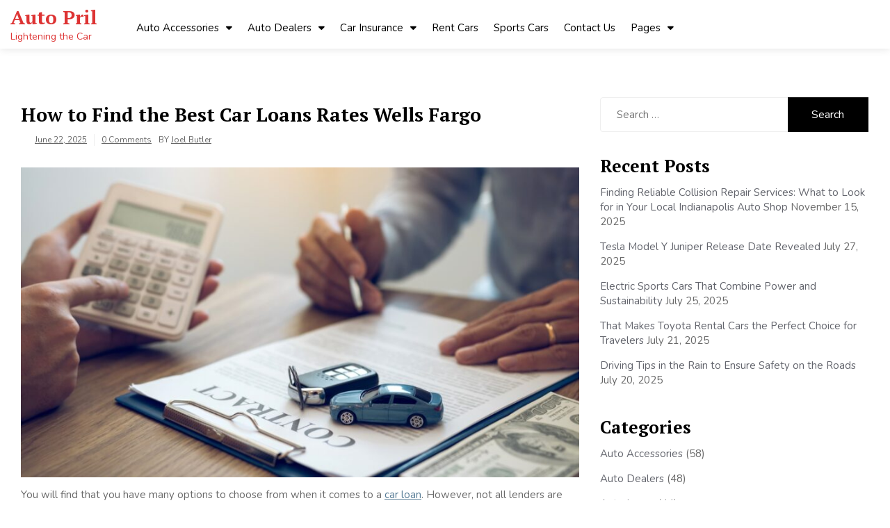

--- FILE ---
content_type: text/html; charset=UTF-8
request_url: https://autopril.com/how-to-find-the-best-car-loans-rates-wells-fargo/
body_size: 23132
content:
<!doctype html><html lang="en-US" prefix="og: https://ogp.me/ns#"><head><meta charset="UTF-8"><link rel="preconnect" href="https://fonts.gstatic.com/" crossorigin /><meta name="viewport" content="width=device-width, initial-scale=1"><link rel="profile" href="https://gmpg.org/xfn/11"> <script data-cfasync="false" data-no-defer="1" data-no-minify="1" data-no-optimize="1">var ewww_webp_supported=!1;function check_webp_feature(A,e){var w;e=void 0!==e?e:function(){},ewww_webp_supported?e(ewww_webp_supported):((w=new Image).onload=function(){ewww_webp_supported=0<w.width&&0<w.height,e&&e(ewww_webp_supported)},w.onerror=function(){e&&e(!1)},w.src="data:image/webp;base64,"+{alpha:"UklGRkoAAABXRUJQVlA4WAoAAAAQAAAAAAAAAAAAQUxQSAwAAAARBxAR/Q9ERP8DAABWUDggGAAAABQBAJ0BKgEAAQAAAP4AAA3AAP7mtQAAAA=="}[A])}check_webp_feature("alpha");</script><script data-cfasync="false" data-no-defer="1" data-no-minify="1" data-no-optimize="1">var Arrive=function(c,w){"use strict";if(c.MutationObserver&&"undefined"!=typeof HTMLElement){var r,a=0,u=(r=HTMLElement.prototype.matches||HTMLElement.prototype.webkitMatchesSelector||HTMLElement.prototype.mozMatchesSelector||HTMLElement.prototype.msMatchesSelector,{matchesSelector:function(e,t){return e instanceof HTMLElement&&r.call(e,t)},addMethod:function(e,t,r){var a=e[t];e[t]=function(){return r.length==arguments.length?r.apply(this,arguments):"function"==typeof a?a.apply(this,arguments):void 0}},callCallbacks:function(e,t){t&&t.options.onceOnly&&1==t.firedElems.length&&(e=[e[0]]);for(var r,a=0;r=e[a];a++)r&&r.callback&&r.callback.call(r.elem,r.elem);t&&t.options.onceOnly&&1==t.firedElems.length&&t.me.unbindEventWithSelectorAndCallback.call(t.target,t.selector,t.callback)},checkChildNodesRecursively:function(e,t,r,a){for(var i,n=0;i=e[n];n++)r(i,t,a)&&a.push({callback:t.callback,elem:i}),0<i.childNodes.length&&u.checkChildNodesRecursively(i.childNodes,t,r,a)},mergeArrays:function(e,t){var r,a={};for(r in e)e.hasOwnProperty(r)&&(a[r]=e[r]);for(r in t)t.hasOwnProperty(r)&&(a[r]=t[r]);return a},toElementsArray:function(e){return e=void 0!==e&&("number"!=typeof e.length||e===c)?[e]:e}}),e=(l.prototype.addEvent=function(e,t,r,a){a={target:e,selector:t,options:r,callback:a,firedElems:[]};return this._beforeAdding&&this._beforeAdding(a),this._eventsBucket.push(a),a},l.prototype.removeEvent=function(e){for(var t,r=this._eventsBucket.length-1;t=this._eventsBucket[r];r--)e(t)&&(this._beforeRemoving&&this._beforeRemoving(t),(t=this._eventsBucket.splice(r,1))&&t.length&&(t[0].callback=null))},l.prototype.beforeAdding=function(e){this._beforeAdding=e},l.prototype.beforeRemoving=function(e){this._beforeRemoving=e},l),t=function(i,n){var o=new e,l=this,s={fireOnAttributesModification:!1};return o.beforeAdding(function(t){var e=t.target;e!==c.document&&e!==c||(e=document.getElementsByTagName("html")[0]);var r=new MutationObserver(function(e){n.call(this,e,t)}),a=i(t.options);r.observe(e,a),t.observer=r,t.me=l}),o.beforeRemoving(function(e){e.observer.disconnect()}),this.bindEvent=function(e,t,r){t=u.mergeArrays(s,t);for(var a=u.toElementsArray(this),i=0;i<a.length;i++)o.addEvent(a[i],e,t,r)},this.unbindEvent=function(){var r=u.toElementsArray(this);o.removeEvent(function(e){for(var t=0;t<r.length;t++)if(this===w||e.target===r[t])return!0;return!1})},this.unbindEventWithSelectorOrCallback=function(r){var a=u.toElementsArray(this),i=r,e="function"==typeof r?function(e){for(var t=0;t<a.length;t++)if((this===w||e.target===a[t])&&e.callback===i)return!0;return!1}:function(e){for(var t=0;t<a.length;t++)if((this===w||e.target===a[t])&&e.selector===r)return!0;return!1};o.removeEvent(e)},this.unbindEventWithSelectorAndCallback=function(r,a){var i=u.toElementsArray(this);o.removeEvent(function(e){for(var t=0;t<i.length;t++)if((this===w||e.target===i[t])&&e.selector===r&&e.callback===a)return!0;return!1})},this},i=new function(){var s={fireOnAttributesModification:!1,onceOnly:!1,existing:!1};function n(e,t,r){return!(!u.matchesSelector(e,t.selector)||(e._id===w&&(e._id=a++),-1!=t.firedElems.indexOf(e._id)))&&(t.firedElems.push(e._id),!0)}var c=(i=new t(function(e){var t={attributes:!1,childList:!0,subtree:!0};return e.fireOnAttributesModification&&(t.attributes=!0),t},function(e,i){e.forEach(function(e){var t=e.addedNodes,r=e.target,a=[];null!==t&&0<t.length?u.checkChildNodesRecursively(t,i,n,a):"attributes"===e.type&&n(r,i)&&a.push({callback:i.callback,elem:r}),u.callCallbacks(a,i)})})).bindEvent;return i.bindEvent=function(e,t,r){t=void 0===r?(r=t,s):u.mergeArrays(s,t);var a=u.toElementsArray(this);if(t.existing){for(var i=[],n=0;n<a.length;n++)for(var o=a[n].querySelectorAll(e),l=0;l<o.length;l++)i.push({callback:r,elem:o[l]});if(t.onceOnly&&i.length)return r.call(i[0].elem,i[0].elem);setTimeout(u.callCallbacks,1,i)}c.call(this,e,t,r)},i},o=new function(){var a={};function i(e,t){return u.matchesSelector(e,t.selector)}var n=(o=new t(function(){return{childList:!0,subtree:!0}},function(e,r){e.forEach(function(e){var t=e.removedNodes,e=[];null!==t&&0<t.length&&u.checkChildNodesRecursively(t,r,i,e),u.callCallbacks(e,r)})})).bindEvent;return o.bindEvent=function(e,t,r){t=void 0===r?(r=t,a):u.mergeArrays(a,t),n.call(this,e,t,r)},o};d(HTMLElement.prototype),d(NodeList.prototype),d(HTMLCollection.prototype),d(HTMLDocument.prototype),d(Window.prototype);var n={};return s(i,n,"unbindAllArrive"),s(o,n,"unbindAllLeave"),n}function l(){this._eventsBucket=[],this._beforeAdding=null,this._beforeRemoving=null}function s(e,t,r){u.addMethod(t,r,e.unbindEvent),u.addMethod(t,r,e.unbindEventWithSelectorOrCallback),u.addMethod(t,r,e.unbindEventWithSelectorAndCallback)}function d(e){e.arrive=i.bindEvent,s(i,e,"unbindArrive"),e.leave=o.bindEvent,s(o,e,"unbindLeave")}}(window,void 0),ewww_webp_supported=!1;function check_webp_feature(e,t){var r;ewww_webp_supported?t(ewww_webp_supported):((r=new Image).onload=function(){ewww_webp_supported=0<r.width&&0<r.height,t(ewww_webp_supported)},r.onerror=function(){t(!1)},r.src="data:image/webp;base64,"+{alpha:"UklGRkoAAABXRUJQVlA4WAoAAAAQAAAAAAAAAAAAQUxQSAwAAAARBxAR/Q9ERP8DAABWUDggGAAAABQBAJ0BKgEAAQAAAP4AAA3AAP7mtQAAAA==",animation:"UklGRlIAAABXRUJQVlA4WAoAAAASAAAAAAAAAAAAQU5JTQYAAAD/////AABBTk1GJgAAAAAAAAAAAAAAAAAAAGQAAABWUDhMDQAAAC8AAAAQBxAREYiI/gcA"}[e])}function ewwwLoadImages(e){if(e){for(var t=document.querySelectorAll(".batch-image img, .image-wrapper a, .ngg-pro-masonry-item a, .ngg-galleria-offscreen-seo-wrapper a"),r=0,a=t.length;r<a;r++)ewwwAttr(t[r],"data-src",t[r].getAttribute("data-webp")),ewwwAttr(t[r],"data-thumbnail",t[r].getAttribute("data-webp-thumbnail"));for(var i=document.querySelectorAll("div.woocommerce-product-gallery__image"),r=0,a=i.length;r<a;r++)ewwwAttr(i[r],"data-thumb",i[r].getAttribute("data-webp-thumb"))}for(var n=document.querySelectorAll("video"),r=0,a=n.length;r<a;r++)ewwwAttr(n[r],"poster",e?n[r].getAttribute("data-poster-webp"):n[r].getAttribute("data-poster-image"));for(var o,l=document.querySelectorAll("img.ewww_webp_lazy_load"),r=0,a=l.length;r<a;r++)e&&(ewwwAttr(l[r],"data-lazy-srcset",l[r].getAttribute("data-lazy-srcset-webp")),ewwwAttr(l[r],"data-srcset",l[r].getAttribute("data-srcset-webp")),ewwwAttr(l[r],"data-lazy-src",l[r].getAttribute("data-lazy-src-webp")),ewwwAttr(l[r],"data-src",l[r].getAttribute("data-src-webp")),ewwwAttr(l[r],"data-orig-file",l[r].getAttribute("data-webp-orig-file")),ewwwAttr(l[r],"data-medium-file",l[r].getAttribute("data-webp-medium-file")),ewwwAttr(l[r],"data-large-file",l[r].getAttribute("data-webp-large-file")),null!=(o=l[r].getAttribute("srcset"))&&!1!==o&&o.includes("R0lGOD")&&ewwwAttr(l[r],"src",l[r].getAttribute("data-lazy-src-webp"))),l[r].className=l[r].className.replace(/\bewww_webp_lazy_load\b/,"");for(var s=document.querySelectorAll(".ewww_webp"),r=0,a=s.length;r<a;r++)e?(ewwwAttr(s[r],"srcset",s[r].getAttribute("data-srcset-webp")),ewwwAttr(s[r],"src",s[r].getAttribute("data-src-webp")),ewwwAttr(s[r],"data-orig-file",s[r].getAttribute("data-webp-orig-file")),ewwwAttr(s[r],"data-medium-file",s[r].getAttribute("data-webp-medium-file")),ewwwAttr(s[r],"data-large-file",s[r].getAttribute("data-webp-large-file")),ewwwAttr(s[r],"data-large_image",s[r].getAttribute("data-webp-large_image")),ewwwAttr(s[r],"data-src",s[r].getAttribute("data-webp-src"))):(ewwwAttr(s[r],"srcset",s[r].getAttribute("data-srcset-img")),ewwwAttr(s[r],"src",s[r].getAttribute("data-src-img"))),s[r].className=s[r].className.replace(/\bewww_webp\b/,"ewww_webp_loaded");window.jQuery&&jQuery.fn.isotope&&jQuery.fn.imagesLoaded&&(jQuery(".fusion-posts-container-infinite").imagesLoaded(function(){jQuery(".fusion-posts-container-infinite").hasClass("isotope")&&jQuery(".fusion-posts-container-infinite").isotope()}),jQuery(".fusion-portfolio:not(.fusion-recent-works) .fusion-portfolio-wrapper").imagesLoaded(function(){jQuery(".fusion-portfolio:not(.fusion-recent-works) .fusion-portfolio-wrapper").isotope()}))}function ewwwWebPInit(e){ewwwLoadImages(e),ewwwNggLoadGalleries(e),document.arrive(".ewww_webp",function(){ewwwLoadImages(e)}),document.arrive(".ewww_webp_lazy_load",function(){ewwwLoadImages(e)}),document.arrive("videos",function(){ewwwLoadImages(e)}),"loading"==document.readyState?document.addEventListener("DOMContentLoaded",ewwwJSONParserInit):("undefined"!=typeof galleries&&ewwwNggParseGalleries(e),ewwwWooParseVariations(e))}function ewwwAttr(e,t,r){null!=r&&!1!==r&&e.setAttribute(t,r)}function ewwwJSONParserInit(){"undefined"!=typeof galleries&&check_webp_feature("alpha",ewwwNggParseGalleries),check_webp_feature("alpha",ewwwWooParseVariations)}function ewwwWooParseVariations(e){if(e)for(var t=document.querySelectorAll("form.variations_form"),r=0,a=t.length;r<a;r++){var i=t[r].getAttribute("data-product_variations"),n=!1;try{for(var o in i=JSON.parse(i))void 0!==i[o]&&void 0!==i[o].image&&(void 0!==i[o].image.src_webp&&(i[o].image.src=i[o].image.src_webp,n=!0),void 0!==i[o].image.srcset_webp&&(i[o].image.srcset=i[o].image.srcset_webp,n=!0),void 0!==i[o].image.full_src_webp&&(i[o].image.full_src=i[o].image.full_src_webp,n=!0),void 0!==i[o].image.gallery_thumbnail_src_webp&&(i[o].image.gallery_thumbnail_src=i[o].image.gallery_thumbnail_src_webp,n=!0),void 0!==i[o].image.thumb_src_webp&&(i[o].image.thumb_src=i[o].image.thumb_src_webp,n=!0));n&&ewwwAttr(t[r],"data-product_variations",JSON.stringify(i))}catch(e){}}}function ewwwNggParseGalleries(e){if(e)for(var t in galleries){var r=galleries[t];galleries[t].images_list=ewwwNggParseImageList(r.images_list)}}function ewwwNggLoadGalleries(e){e&&document.addEventListener("ngg.galleria.themeadded",function(e,t){window.ngg_galleria._create_backup=window.ngg_galleria.create,window.ngg_galleria.create=function(e,t){var r=$(e).data("id");return galleries["gallery_"+r].images_list=ewwwNggParseImageList(galleries["gallery_"+r].images_list),window.ngg_galleria._create_backup(e,t)}})}function ewwwNggParseImageList(e){for(var t in e){var r=e[t];if(void 0!==r["image-webp"]&&(e[t].image=r["image-webp"],delete e[t]["image-webp"]),void 0!==r["thumb-webp"]&&(e[t].thumb=r["thumb-webp"],delete e[t]["thumb-webp"]),void 0!==r.full_image_webp&&(e[t].full_image=r.full_image_webp,delete e[t].full_image_webp),void 0!==r.srcsets)for(var a in r.srcsets)nggSrcset=r.srcsets[a],void 0!==r.srcsets[a+"-webp"]&&(e[t].srcsets[a]=r.srcsets[a+"-webp"],delete e[t].srcsets[a+"-webp"]);if(void 0!==r.full_srcsets)for(var i in r.full_srcsets)nggFSrcset=r.full_srcsets[i],void 0!==r.full_srcsets[i+"-webp"]&&(e[t].full_srcsets[i]=r.full_srcsets[i+"-webp"],delete e[t].full_srcsets[i+"-webp"])}return e}check_webp_feature("alpha",ewwwWebPInit);</script> <title>How to Find the Best Car Loans Rates Wells Fargo - Auto Pril</title><meta name="description" content="I’m currently working on a new book that focuses on car loans, and I’d love to share that with you."/><meta name="robots" content="follow, index, max-snippet:-1, max-video-preview:-1, max-image-preview:large"/><link rel="canonical" href="https://autopril.com/how-to-find-the-best-car-loans-rates-wells-fargo/" /><meta property="og:locale" content="en_US" /><meta property="og:type" content="article" /><meta property="og:title" content="How to Find the Best Car Loans Rates Wells Fargo - Auto Pril" /><meta property="og:description" content="I’m currently working on a new book that focuses on car loans, and I’d love to share that with you." /><meta property="og:url" content="https://autopril.com/how-to-find-the-best-car-loans-rates-wells-fargo/" /><meta property="og:site_name" content="Auto Pril" /><meta property="article:section" content="Auto Loans" /><meta property="og:image" content="https://aws.wideinfo.org/autopril.com/wp-content/uploads/2023/07/27151557/Car-Insurance-Contract-1024x683.jpg" /><meta property="og:image:secure_url" content="https://aws.wideinfo.org/autopril.com/wp-content/uploads/2023/07/27151557/Car-Insurance-Contract-1024x683.jpg" /><meta property="og:image:width" content="640" /><meta property="og:image:height" content="427" /><meta property="og:image:alt" content="Car Loans" /><meta property="og:image:type" content="image/jpeg" /><meta property="article:published_time" content="2025-06-22T14:37:10+00:00" /><meta name="twitter:card" content="summary_large_image" /><meta name="twitter:title" content="How to Find the Best Car Loans Rates Wells Fargo - Auto Pril" /><meta name="twitter:description" content="I’m currently working on a new book that focuses on car loans, and I’d love to share that with you." /><meta name="twitter:image" content="https://aws.wideinfo.org/autopril.com/wp-content/uploads/2023/07/27151557/Car-Insurance-Contract-1024x683.jpg" /><meta name="twitter:label1" content="Written by" /><meta name="twitter:data1" content="Joel Butler" /><meta name="twitter:label2" content="Time to read" /><meta name="twitter:data2" content="5 minutes" /> <script type="application/ld+json" class="rank-math-schema">{"@context":"https://schema.org","@graph":[{"@type":["Person","Organization"],"@id":"https://autopril.com/#person","name":"Auto Pril"},{"@type":"WebSite","@id":"https://autopril.com/#website","url":"https://autopril.com","name":"Auto Pril","publisher":{"@id":"https://autopril.com/#person"},"inLanguage":"en-US"},{"@type":"ImageObject","@id":"https://aws.wideinfo.org/autopril.com/wp-content/uploads/2023/07/27151557/Car-Insurance-Contract.jpg","url":"https://aws.wideinfo.org/autopril.com/wp-content/uploads/2023/07/27151557/Car-Insurance-Contract.jpg","width":"2094","height":"1396","inLanguage":"en-US"},{"@type":"WebPage","@id":"https://autopril.com/how-to-find-the-best-car-loans-rates-wells-fargo/#webpage","url":"https://autopril.com/how-to-find-the-best-car-loans-rates-wells-fargo/","name":"How to Find the Best Car Loans Rates Wells Fargo - Auto Pril","datePublished":"2025-06-22T14:37:10+00:00","dateModified":"2025-06-22T14:37:10+00:00","isPartOf":{"@id":"https://autopril.com/#website"},"primaryImageOfPage":{"@id":"https://aws.wideinfo.org/autopril.com/wp-content/uploads/2023/07/27151557/Car-Insurance-Contract.jpg"},"inLanguage":"en-US"},{"@type":"Person","@id":"https://autopril.com/author/prilmmm/","name":"Joel Butler","url":"https://autopril.com/author/prilmmm/","image":{"@type":"ImageObject","@id":"https://autopril.com/wp-content/litespeed/avatar/76caa4e808cffcda852a79fe49c5820c.jpg?ver=1768870659","url":"https://autopril.com/wp-content/litespeed/avatar/76caa4e808cffcda852a79fe49c5820c.jpg?ver=1768870659","caption":"Joel Butler","inLanguage":"en-US"}},{"@type":"BlogPosting","headline":"How to Find the Best Car Loans Rates Wells Fargo - Auto Pril","keywords":"Car Loans,Wells Fargo","datePublished":"2025-06-22T14:37:10+00:00","dateModified":"2025-06-22T14:37:10+00:00","articleSection":"Auto Loans","author":{"@id":"https://autopril.com/author/prilmmm/","name":"Joel Butler"},"publisher":{"@id":"https://autopril.com/#person"},"description":"I\u2019m currently working on a new book that focuses on car loans, and I\u2019d love to share that with you.","name":"How to Find the Best Car Loans Rates Wells Fargo - Auto Pril","@id":"https://autopril.com/how-to-find-the-best-car-loans-rates-wells-fargo/#richSnippet","isPartOf":{"@id":"https://autopril.com/how-to-find-the-best-car-loans-rates-wells-fargo/#webpage"},"image":{"@id":"https://aws.wideinfo.org/autopril.com/wp-content/uploads/2023/07/27151557/Car-Insurance-Contract.jpg"},"inLanguage":"en-US","mainEntityOfPage":{"@id":"https://autopril.com/how-to-find-the-best-car-loans-rates-wells-fargo/#webpage"}}]}</script> <link rel='dns-prefetch' href='//fonts.googleapis.com' /><link rel="alternate" type="application/rss+xml" title="Auto Pril &raquo; Feed" href="https://autopril.com/feed/" /><link rel="alternate" title="oEmbed (JSON)" type="application/json+oembed" href="https://autopril.com/wp-json/oembed/1.0/embed?url=https%3A%2F%2Fautopril.com%2Fhow-to-find-the-best-car-loans-rates-wells-fargo%2F" /><link rel="alternate" title="oEmbed (XML)" type="text/xml+oembed" href="https://autopril.com/wp-json/oembed/1.0/embed?url=https%3A%2F%2Fautopril.com%2Fhow-to-find-the-best-car-loans-rates-wells-fargo%2F&#038;format=xml" /><style id='wp-img-auto-sizes-contain-inline-css'>img:is([sizes=auto i],[sizes^="auto," i]){contain-intrinsic-size:3000px 1500px}
/*# sourceURL=wp-img-auto-sizes-contain-inline-css */</style><style id="litespeed-ccss">ul{box-sizing:border-box}:root{--wp--preset--font-size--normal:16px;--wp--preset--font-size--huge:42px}.aligncenter{clear:both}.screen-reader-text{border:0;clip:rect(1px,1px,1px,1px);clip-path:inset(50%);height:1px;margin:-1px;overflow:hidden;padding:0;position:absolute;width:1px;word-wrap:normal!important}body{--wp--preset--color--black:#000;--wp--preset--color--cyan-bluish-gray:#abb8c3;--wp--preset--color--white:#fff;--wp--preset--color--pale-pink:#f78da7;--wp--preset--color--vivid-red:#cf2e2e;--wp--preset--color--luminous-vivid-orange:#ff6900;--wp--preset--color--luminous-vivid-amber:#fcb900;--wp--preset--color--light-green-cyan:#7bdcb5;--wp--preset--color--vivid-green-cyan:#00d084;--wp--preset--color--pale-cyan-blue:#8ed1fc;--wp--preset--color--vivid-cyan-blue:#0693e3;--wp--preset--color--vivid-purple:#9b51e0;--wp--preset--gradient--vivid-cyan-blue-to-vivid-purple:linear-gradient(135deg,rgba(6,147,227,1) 0%,#9b51e0 100%);--wp--preset--gradient--light-green-cyan-to-vivid-green-cyan:linear-gradient(135deg,#7adcb4 0%,#00d082 100%);--wp--preset--gradient--luminous-vivid-amber-to-luminous-vivid-orange:linear-gradient(135deg,rgba(252,185,0,1) 0%,rgba(255,105,0,1) 100%);--wp--preset--gradient--luminous-vivid-orange-to-vivid-red:linear-gradient(135deg,rgba(255,105,0,1) 0%,#cf2e2e 100%);--wp--preset--gradient--very-light-gray-to-cyan-bluish-gray:linear-gradient(135deg,#eee 0%,#a9b8c3 100%);--wp--preset--gradient--cool-to-warm-spectrum:linear-gradient(135deg,#4aeadc 0%,#9778d1 20%,#cf2aba 40%,#ee2c82 60%,#fb6962 80%,#fef84c 100%);--wp--preset--gradient--blush-light-purple:linear-gradient(135deg,#ffceec 0%,#9896f0 100%);--wp--preset--gradient--blush-bordeaux:linear-gradient(135deg,#fecda5 0%,#fe2d2d 50%,#6b003e 100%);--wp--preset--gradient--luminous-dusk:linear-gradient(135deg,#ffcb70 0%,#c751c0 50%,#4158d0 100%);--wp--preset--gradient--pale-ocean:linear-gradient(135deg,#fff5cb 0%,#b6e3d4 50%,#33a7b5 100%);--wp--preset--gradient--electric-grass:linear-gradient(135deg,#caf880 0%,#71ce7e 100%);--wp--preset--gradient--midnight:linear-gradient(135deg,#020381 0%,#2874fc 100%);--wp--preset--duotone--dark-grayscale:url('#wp-duotone-dark-grayscale');--wp--preset--duotone--grayscale:url('#wp-duotone-grayscale');--wp--preset--duotone--purple-yellow:url('#wp-duotone-purple-yellow');--wp--preset--duotone--blue-red:url('#wp-duotone-blue-red');--wp--preset--duotone--midnight:url('#wp-duotone-midnight');--wp--preset--duotone--magenta-yellow:url('#wp-duotone-magenta-yellow');--wp--preset--duotone--purple-green:url('#wp-duotone-purple-green');--wp--preset--duotone--blue-orange:url('#wp-duotone-blue-orange');--wp--preset--font-size--small:13px;--wp--preset--font-size--medium:20px;--wp--preset--font-size--large:36px;--wp--preset--font-size--x-large:42px;--wp--preset--spacing--20:.44rem;--wp--preset--spacing--30:.67rem;--wp--preset--spacing--40:1rem;--wp--preset--spacing--50:1.5rem;--wp--preset--spacing--60:2.25rem;--wp--preset--spacing--70:3.38rem;--wp--preset--spacing--80:5.06rem}html{line-height:1.15;-webkit-text-size-adjust:100%}body{margin:0}main{display:block}h1{font-size:2em;margin:.67em 0}a{background-color:transparent}img{border-style:none}button,input{font-family:inherit;font-size:100%;line-height:1.15;margin:0}button,input{overflow:visible}button{text-transform:none}button,[type=button],[type=submit]{-webkit-appearance:button}button::-moz-focus-inner,[type=button]::-moz-focus-inner,[type=submit]::-moz-focus-inner{border-style:none;padding:0}button:-moz-focusring,[type=button]:-moz-focusring,[type=submit]:-moz-focusring{outline:1px dotted ButtonText}[type=search]{-webkit-appearance:textfield;outline-offset:-2px}[type=search]::-webkit-search-decoration{-webkit-appearance:none}::-webkit-file-upload-button{-webkit-appearance:button;font:inherit}*,*:before,*:after{box-sizing:inherit}html{box-sizing:border-box}body,button,input{color:#404040;font-family:-apple-system,BlinkMacSystemFont,"Segoe UI",Roboto,Oxygen-Sans,Ubuntu,Cantarell,"Helvetica Neue",sans-serif;font-size:1rem;line-height:1.5}h1,h2,h3{clear:both}p{margin-bottom:1.5em}ins{background:#fff9c0;text-decoration:none}body{background:#fff}ul{margin:0 0 1.5em 3em}ul{list-style:disc}li>ul{margin-bottom:0;margin-left:1.5em}img{height:auto;max-width:100%}a{color:#4169e1}a:visited{color:purple}button,input[type=submit]{border:1px solid;border-color:#ccc #ccc #bbb;border-radius:3px;background:#e6e6e6;color:rgba(0,0,0,.8);line-height:1;padding:.6em 1em .4em}input[type=search]{color:#666;border:1px solid #ccc;border-radius:3px;padding:3px}.entry-content{margin:1.5em 0 0}.widget{margin:0 0 1.5em}.screen-reader-text{border:0;clip:rect(1px,1px,1px,1px);clip-path:inset(50%);height:1px;margin:-1px;overflow:hidden;padding:0;position:absolute!important;width:1px;word-wrap:normal!important}.aligncenter{clear:both;display:block;margin-left:auto;margin-right:auto;margin-bottom:1.5em}html{font-family:sans-serif;-webkit-text-size-adjust:100%;-ms-text-size-adjust:100%}body{margin:0}article,aside,header,main,nav,section{display:block}a{background-color:transparent}h1{margin:.67em 0;font-size:2em}img{border:0}svg:not(:root){overflow:hidden}button,input{margin:0;font:inherit;color:inherit}button{overflow:visible}button{text-transform:none}button,input[type=submit]{-webkit-appearance:button}button::-moz-focus-inner,input::-moz-focus-inner{padding:0;border:0}input{line-height:normal}input[type=search]{-webkit-box-sizing:content-box;-moz-box-sizing:content-box;box-sizing:content-box;-webkit-appearance:textfield}input[type=search]::-webkit-search-cancel-button,input[type=search]::-webkit-search-decoration{-webkit-appearance:none}*{-webkit-box-sizing:border-box;-moz-box-sizing:border-box;box-sizing:border-box}:after,:before{-webkit-box-sizing:border-box;-moz-box-sizing:border-box;box-sizing:border-box}html{font-size:10px}body{font-family:"Helvetica Neue",Helvetica,Arial,sans-serif;font-size:14px;line-height:1.42857143;color:#333;background-color:#fff}button,input{font-family:inherit;font-size:inherit;line-height:inherit}a{color:#337ab7;text-decoration:none}img{vertical-align:middle}.sr-only{position:absolute;width:1px;height:1px;padding:0;margin:-1px;overflow:hidden;clip:rect(0,0,0,0);border:0}h1,h2,h3{font-family:inherit;font-weight:500;line-height:1.1;color:inherit}h1,h2,h3{margin-top:20px;margin-bottom:10px}h1{font-size:36px}h2{font-size:30px}h3{font-size:24px}p{margin:0 0 10px}ul{margin-top:0;margin-bottom:10px}ul ul{margin-bottom:0}.container{padding-right:15px;padding-left:15px;margin-right:auto;margin-left:auto}@media (min-width:768px){.container{width:750px}}@media (min-width:992px){.container{width:970px}}@media (min-width:1200px){.container{width:1170px}}.row{margin-right:-15px;margin-left:-15px}.col-md-4,.col-md-8{position:relative;min-height:1px;padding-right:15px;padding-left:15px}@media (min-width:992px){.col-md-4,.col-md-8{float:left}.col-md-8{width:66.66666667%}.col-md-4{width:33.33333333%}}label{display:inline-block;max-width:100%;margin-bottom:5px;font-weight:700}input[type=search]{-webkit-box-sizing:border-box;-moz-box-sizing:border-box;box-sizing:border-box}input[type=search]{-webkit-appearance:none}.collapse{display:none}.dropdown{position:relative}.dropdown-menu{position:absolute;top:100%;left:0;z-index:1000;display:none;float:left;min-width:160px;padding:5px 0;margin:2px 0 0;font-size:14px;text-align:left;list-style:none;background-color:#fff;-webkit-background-clip:padding-box;background-clip:padding-box;border:1px solid #ccc;border:1px solid rgba(0,0,0,.15);border-radius:4px;-webkit-box-shadow:0 6px 12px rgba(0,0,0,.175);box-shadow:0 6px 12px rgba(0,0,0,.175)}.dropdown-menu>li>a{display:block;padding:3px 20px;clear:both;font-weight:400;line-height:1.42857143;color:#333;white-space:nowrap}.dropdown-menu>.active>a{color:#fff;text-decoration:none;background-color:#337ab7;outline:0}.nav{padding-left:0;margin-bottom:0;list-style:none}.nav>li{position:relative;display:block}.nav>li>a{position:relative;display:block;padding:10px 15px}.navbar{position:relative;min-height:50px;margin-bottom:20px;border:1px solid transparent}@media (min-width:768px){.navbar{border-radius:4px}}.navbar-collapse{padding-right:15px;padding-left:15px;overflow-x:visible;-webkit-overflow-scrolling:touch;border-top:1px solid transparent;-webkit-box-shadow:inset 0 1px 0 rgba(255,255,255,.1);box-shadow:inset 0 1px 0 rgba(255,255,255,.1)}@media (min-width:768px){.navbar-collapse{width:auto;border-top:0;-webkit-box-shadow:none;box-shadow:none}.navbar-collapse.collapse{display:block!important;height:auto!important;padding-bottom:0;overflow:visible!important}}.navbar-toggle{position:relative;float:right;padding:9px 10px;margin-top:8px;margin-right:15px;margin-bottom:8px;background-color:transparent;background-image:none;border:1px solid transparent;border-radius:4px}.navbar-toggle .icon-bar{display:block;width:22px;height:2px;border-radius:1px}.navbar-toggle .icon-bar+.icon-bar{margin-top:4px}@media (min-width:768px){.navbar-toggle{display:none}}.navbar-nav{margin:7.5px -15px}.navbar-nav>li>a{padding-top:10px;padding-bottom:10px;line-height:20px}@media (min-width:768px){.navbar-nav{float:left;margin:0}.navbar-nav>li{float:left}.navbar-nav>li>a{padding-top:15px;padding-bottom:15px}}.navbar-nav>li>.dropdown-menu{margin-top:0;border-top-left-radius:0;border-top-right-radius:0}.navbar-default{background-color:#f8f8f8;border-color:#e7e7e7}.navbar-default .navbar-nav>li>a{color:#777}.navbar-default .navbar-toggle{border-color:#ddd}.navbar-default .navbar-toggle .icon-bar{background-color:#888}.navbar-default .navbar-collapse{border-color:#e7e7e7}.container:after,.container:before,.nav:after,.nav:before,.navbar-collapse:after,.navbar-collapse:before,.navbar:after,.navbar:before,.row:after,.row:before{display:table;content:" "}.container:after,.nav:after,.navbar-collapse:after,.navbar:after,.row:after{clear:both}@-ms-viewport{width:device-width}.sr-only{position:absolute;width:1px;height:1px;padding:0;margin:-1px;overflow:hidden;clip:rect(0,0,0,0);border:0}html{text-rendering:optimizeLegibility;-webkit-font-smoothing:antialiased;-webkit-font-smoothing:antialiased;-moz-osx-font-smoothing:grayscale}body{font-family:"Nunito",sans-serif;font-size:15px;color:#696969}a{color:#567b95;text-decoration:none!important}a:visited{color:#567b95}h1,h2,h3{margin-top:0;color:#000;font-family:"PT Serif";font-weight:700}.content-area article .entry-content a,.content-area article li a{text-decoration:underline!important}.site-branding{float:left}header#masthead{position:relative;top:auto;z-index:9999}h2.site-title{font-size:26px;margin-bottom:5px}p.site-description{margin:0}ul#menu-primary-menu li a{color:#000;font-size:15px;padding-top:20px;padding-left:11px;padding-right:11px}.site-branding{margin-top:-6px}.site-branding{padding-right:40px}@media (min-width:62rem){nav ul{justify-content:flex-end}}button{background:#000;border:none!important;padding:15px 35px;position:relative;font-size:14px!important;overflow:hidden;border-radius:4px;display:inline-block;color:#fff!important;box-shadow:none!important}a{text-decoration:none!important}header.entry-header h1.entry-title{font-size:35px;margin-top:0;margin-bottom:10px;line-height:50px}article .entry-content img{margin-bottom:15px}.entry-content{margin:1em 0 0}#secondary .widget{margin-bottom:20px;-webkit-hyphens:auto;-moz-hyphens:auto;-ms-hyphens:auto;hyphens:auto;margin:0 0 30px;word-wrap:break-word}#secondary .widget .widget-title{font-size:30px;line-height:37px;margin-top:0;margin-bottom:20px;text-transform:capitalize;color:#000}#secondary .widget ul{padding:0;margin:0;list-style:none}#secondary .widget ul li{padding-bottom:8px;position:relative;margin-bottom:7px}#secondary .widget ul li a{color:#62646c;text-decoration:none}.search-form{width:100%}.search-form .search-field{width:100%;border:1px solid #eee!important;padding:9px 23px!important;outline:0;-webkit-appearance:none;font-weight:400;background:#fff;height:auto;border-radius:0;border-top-left-radius:4px;border-bottom-left-radius:4px;height:50px}.search-form .search-submit{position:absolute;right:1px;top:0;box-shadow:none!important;font-size:16px;border-radius:0!important;background:#000;border:none;color:#fff;height:50px;display:inline-block;padding:15px 13px;margin-left:0;border:none;line-height:21px;width:30%}.search-form label{width:71%;margin-bottom:0}.search-form{position:relative}article.hentry{margin-bottom:30px}header.entry-header{margin-bottom:40px}.single-post ul.post-meta{border-top:0}#menu-primary-menu .dropdown-menu{display:none!important;position:relative;box-shadow:none;border:none;float:none;min-width:0;padding-left:40px}@media (min-width:991px){.navbar-collapse.collapse{display:inline-block!important}}ul#menu-primary-menu li .dropdown-menu a{color:#565656;font-weight:300}.navbar-nav>li>.dropdown-menu{-webkit-box-shadow:rgba(54,57,73,.08) 0 8px 16px 0!important;box-shadow:0 8px 16px 0 rgba(54,57,73,.08)!important;z-index:99999;padding:0!important;min-width:230px!important;border-radius:0!important}.navbar-nav>li>.dropdown-menu li a{padding:13px 33px!important}.navbar-nav li.menu-item-has-children>a:after{content:"\f0dd";font:normal normal normal 14px/1 FontAwesome;padding-left:10px;top:-3px;position:relative}ul#menu-primary-menu li .dropdown-menu a.dropdown-item:after{right:15px;position:absolute;top:14px}p.site-description{font-size:13px}.site-branding{margin-top:3px}div#navbar-collapse{padding:0}.header-social ul{margin:0;position:relative;top:6px}header#masthead{display:block}.header-mobile{display:none}.navbar-nav .dropdown-menu{opacity:0;display:block}ul#menu-primary-menu li.menu-item-has-children .dropdown-menu{position:absolute;opacity:0;left:-9999px;z-index:99999;display:block!important}.logo-wrap{float:none}.site-branding{width:100%;float:none;text-align:center}ul.post-meta li{display:inline-block;margin-right:10px}ul.post-meta li{text-transform:uppercase;font-size:12px}ul.post-meta li:last-child{border:none}button{text-transform:uppercase;border-radius:0!important}#secondary .widget .widget-title{font-size:28px;margin-bottom:10px;text-align:left}.single-post header.entry-header{text-align:center}body{overflow-x:hidden}.header-social ul{border-right:1px solid #eee;margin-right:15px}ul.post-meta li a{color:#b9b9b9}h2.site-title{font-size:35px}p.site-description{font-size:14px;margin-top:3px}.header-logo{float:left}nav.navbar.navbar-default{background:0 0;border:none}@media (min-width:1200px){.container{width:1250px}}.header-social{margin-right:25px;padding-top:9px}.header-social ul{border:none;margin:0}button{border:2px solid #000!important}aside#secondary .widget-title{display:-webkit-box;display:-ms-flexbox;display:flex;-webkit-box-align:center;-ms-flex-align:center;align-items:center;text-align:center}aside#secondary h2.widget-title span{padding-left:0;font-size:25px}ul.header-icons{float:right}ul.header-icons{margin-top:22px}div#navbar-collapse{margin-top:10px}div#navbar-collapse{margin-top:10px;float:right}ul.header-icons{margin-top:29px!important;float:right;right:0}div#navbar-collapse{margin-top:10px;float:left;margin-right:85px}h3.site-title{margin-bottom:0;font-size:28px}.header-logo{position:relative;top:10px}ul.post-meta li a{color:#666;text-transform:none}header#masthead,.header-mobile{box-shadow:0 0 12px 0 rgb(0 0 0/12%)!important}aside#secondary .widget-title span{font-size:25px!important;text-align:left;width:100%;display:block}aside#secondary .widget-title{text-align:center;width:100%;display:block}li.meta-date{padding-right:10px;border-right:1px solid #eee}.single .col-md-8 header.entry-header h1.entry-title{text-align:left}.single-post .col-md-8 ul.post-meta{text-align:left}ul.header-icons{padding-left:15px!important}div#navbar-collapse{padding-left:45px;margin-right:30px}.royal-news-magazine-section{padding:70px 0}ul.post-meta li{display:inline-block}ul.post-meta{padding:0!important;margin:0!important}ul{padding:0!important;margin:0!important}ul{list-style:none;padding:0;margin:0}ul.post-meta{margin-bottom:13px}h1{font-size:27px}h2{font-size:22px}h3{font-size:19px}article header.entry-header{margin-bottom:10px}.single header.entry-header h1.entry-title{font-size:27px;margin-bottom:0}.single-post header.entry-header{margin-bottom:30px}.content-area ul{list-style:disc!important;padding-left:20px!important}@media only screen and (max-width:991px){.header-social{padding-top:0}header#masthead{display:none}.header-mobile{display:block;padding:15px 25px;width:100%;border-bottom:1px solid #eee;padding-bottom:15px;min-height:90px}.site-branding{float:left;width:auto}.navbar-nav .dropdown-menu{opacity:1;display:none!important}h2.site-title{font-size:26px;margin-bottom:5px}p.site-description{font-size:14px}.navbar-collapse.collapse{display:none!important}.navbar-collapse{width:100%;background:#fff}.logo-wrap{text-align:left}ul#menu-main{margin:0;float:none;display:block}.navbar-nav>li{display:block;width:100%;float:none}ul#menu-main li a{color:#565656;padding-top:10px}#menu-main .dropdown-menu{position:relative;left:auto;top:auto}.navbar-nav>li>.dropdown-menu{box-shadow:none!important;border-top:1px solid #eee;border-bottom:1px solid #eee}.navbar-nav>li>.dropdown-menu{width:100%}.header-social{margin-right:10px}.navbar-toggle .icon-bar{display:block;width:22px;height:2px;border-radius:1px;background:#fff;font-family:none}#menu-main .dropdown-menu{position:relative;float:none}.navbar-collapse{padding:0}button.navbar-toggle{float:none;display:inline-block;background:#303b32;margin:0;position:relative;top:5px}.mobile-wrap{text-align:right}.navbar-toggle{padding:13px 10px}ul#menu-main{text-align:left}ul#menu-main li:first-child a{padding-left:15px}.navbar-nav>li{border-bottom:1px solid #eee}button.navbar-toggle{border-color:#000!important}.header-social{display:inline-block;margin-right:60px}.header-social{padding-left:30px}button.navbar-toggle{position:absolute;right:25px;top:22px}.header-mobile{position:relative}}@media only screen and (max-width:767px){.header-mobile{box-shadow:none!important;border-bottom:none}.logo-wrap{text-align:left}.logo-wrap{display:inline-block;float:none}header#masthead{padding:18px 20px}}@media only screen and (max-width:600px){.site-branding{position:relative}}@media only screen and (max-width:550px){.logo-wrap{max-width:215px}}@media only screen and (max-width:480px){body{overflow-x:hidden}}@media only screen and (max-width:500px){.site-branding{float:left;text-align:left;padding:0}.mobile-wrap{text-align:center;margin-top:10px}.header-social{margin:0}.header-social{float:none;padding-left:11px}button.navbar-toggle{position:absolute;right:10px}}@media (max-width:780px){#main{width:100%;float:none;clear:both}}.lazyload{background-image:none!important}.lazyload:before{background-image:none!important}.site-title a,.site-description{color:#d33}.lwptoc_item{margin-top:2px}.lwptoc_item:first-child{margin-top:0}.lwptoc_itemWrap .lwptoc_itemWrap{margin:2px 0 0 14px}.lwptoc-baseItems .lwptoc_items{font-size:90%}.lwptoc-notInherit .lwptoc_i DIV A{box-shadow:none!important;border:none!important;text-decoration:none!important}.lwptoc-light .lwptoc_i A{color:#3175e4}.lwptoc-light .lwptoc_items A:visited{color:#000394}</style><script>WebFontConfig={google:{families:["PT Serif:700","Nunito:300,400&display=swap"]}};if ( typeof WebFont === "object" && typeof WebFont.load === "function" ) { WebFont.load( WebFontConfig ); }</script><script data-optimized="1" src="https://autopril.com/wp-content/plugins/litespeed-cache/assets/js/webfontloader.min.js"></script><script>!function(a){"use strict";var b=function(b,c,d){function e(a){return h.body?a():void setTimeout(function(){e(a)})}function f(){i.addEventListener&&i.removeEventListener("load",f),i.media=d||"all"}var g,h=a.document,i=h.createElement("link");if(c)g=c;else{var j=(h.body||h.getElementsByTagName("head")[0]).childNodes;g=j[j.length-1]}var k=h.styleSheets;i.rel="stylesheet",i.href=b,i.media="only x",e(function(){g.parentNode.insertBefore(i,c?g:g.nextSibling)});var l=function(a){for(var b=i.href,c=k.length;c--;)if(k[c].href===b)return a();setTimeout(function(){l(a)})};return i.addEventListener&&i.addEventListener("load",f),i.onloadcssdefined=l,l(f),i};"undefined"!=typeof exports?exports.loadCSS=b:a.loadCSS=b}("undefined"!=typeof global?global:this);!function(a){if(a.loadCSS){var b=loadCSS.relpreload={};if(b.support=function(){try{return a.document.createElement("link").relList.supports("preload")}catch(b){return!1}},b.poly=function(){for(var b=a.document.getElementsByTagName("link"),c=0;c<b.length;c++){var d=b[c];"preload"===d.rel&&"style"===d.getAttribute("as")&&(a.loadCSS(d.href,d,d.getAttribute("media")),d.rel=null)}},!b.support()){b.poly();var c=a.setInterval(b.poly,300);a.addEventListener&&a.addEventListener("load",function(){b.poly(),a.clearInterval(c)}),a.attachEvent&&a.attachEvent("onload",function(){a.clearInterval(c)})}}}(this);</script> <link data-asynced="1" as="style" onload="this.onload=null;this.rel='stylesheet'"  rel='preload' id='wp-block-library-css' href='https://autopril.com/wp-includes/css/dist/block-library/style.min.css' media='all' /><style id='global-styles-inline-css'>:root{--wp--preset--aspect-ratio--square: 1;--wp--preset--aspect-ratio--4-3: 4/3;--wp--preset--aspect-ratio--3-4: 3/4;--wp--preset--aspect-ratio--3-2: 3/2;--wp--preset--aspect-ratio--2-3: 2/3;--wp--preset--aspect-ratio--16-9: 16/9;--wp--preset--aspect-ratio--9-16: 9/16;--wp--preset--color--black: #000000;--wp--preset--color--cyan-bluish-gray: #abb8c3;--wp--preset--color--white: #ffffff;--wp--preset--color--pale-pink: #f78da7;--wp--preset--color--vivid-red: #cf2e2e;--wp--preset--color--luminous-vivid-orange: #ff6900;--wp--preset--color--luminous-vivid-amber: #fcb900;--wp--preset--color--light-green-cyan: #7bdcb5;--wp--preset--color--vivid-green-cyan: #00d084;--wp--preset--color--pale-cyan-blue: #8ed1fc;--wp--preset--color--vivid-cyan-blue: #0693e3;--wp--preset--color--vivid-purple: #9b51e0;--wp--preset--gradient--vivid-cyan-blue-to-vivid-purple: linear-gradient(135deg,rgb(6,147,227) 0%,rgb(155,81,224) 100%);--wp--preset--gradient--light-green-cyan-to-vivid-green-cyan: linear-gradient(135deg,rgb(122,220,180) 0%,rgb(0,208,130) 100%);--wp--preset--gradient--luminous-vivid-amber-to-luminous-vivid-orange: linear-gradient(135deg,rgb(252,185,0) 0%,rgb(255,105,0) 100%);--wp--preset--gradient--luminous-vivid-orange-to-vivid-red: linear-gradient(135deg,rgb(255,105,0) 0%,rgb(207,46,46) 100%);--wp--preset--gradient--very-light-gray-to-cyan-bluish-gray: linear-gradient(135deg,rgb(238,238,238) 0%,rgb(169,184,195) 100%);--wp--preset--gradient--cool-to-warm-spectrum: linear-gradient(135deg,rgb(74,234,220) 0%,rgb(151,120,209) 20%,rgb(207,42,186) 40%,rgb(238,44,130) 60%,rgb(251,105,98) 80%,rgb(254,248,76) 100%);--wp--preset--gradient--blush-light-purple: linear-gradient(135deg,rgb(255,206,236) 0%,rgb(152,150,240) 100%);--wp--preset--gradient--blush-bordeaux: linear-gradient(135deg,rgb(254,205,165) 0%,rgb(254,45,45) 50%,rgb(107,0,62) 100%);--wp--preset--gradient--luminous-dusk: linear-gradient(135deg,rgb(255,203,112) 0%,rgb(199,81,192) 50%,rgb(65,88,208) 100%);--wp--preset--gradient--pale-ocean: linear-gradient(135deg,rgb(255,245,203) 0%,rgb(182,227,212) 50%,rgb(51,167,181) 100%);--wp--preset--gradient--electric-grass: linear-gradient(135deg,rgb(202,248,128) 0%,rgb(113,206,126) 100%);--wp--preset--gradient--midnight: linear-gradient(135deg,rgb(2,3,129) 0%,rgb(40,116,252) 100%);--wp--preset--font-size--small: 13px;--wp--preset--font-size--medium: 20px;--wp--preset--font-size--large: 36px;--wp--preset--font-size--x-large: 42px;--wp--preset--spacing--20: 0.44rem;--wp--preset--spacing--30: 0.67rem;--wp--preset--spacing--40: 1rem;--wp--preset--spacing--50: 1.5rem;--wp--preset--spacing--60: 2.25rem;--wp--preset--spacing--70: 3.38rem;--wp--preset--spacing--80: 5.06rem;--wp--preset--shadow--natural: 6px 6px 9px rgba(0, 0, 0, 0.2);--wp--preset--shadow--deep: 12px 12px 50px rgba(0, 0, 0, 0.4);--wp--preset--shadow--sharp: 6px 6px 0px rgba(0, 0, 0, 0.2);--wp--preset--shadow--outlined: 6px 6px 0px -3px rgb(255, 255, 255), 6px 6px rgb(0, 0, 0);--wp--preset--shadow--crisp: 6px 6px 0px rgb(0, 0, 0);}:where(.is-layout-flex){gap: 0.5em;}:where(.is-layout-grid){gap: 0.5em;}body .is-layout-flex{display: flex;}.is-layout-flex{flex-wrap: wrap;align-items: center;}.is-layout-flex > :is(*, div){margin: 0;}body .is-layout-grid{display: grid;}.is-layout-grid > :is(*, div){margin: 0;}:where(.wp-block-columns.is-layout-flex){gap: 2em;}:where(.wp-block-columns.is-layout-grid){gap: 2em;}:where(.wp-block-post-template.is-layout-flex){gap: 1.25em;}:where(.wp-block-post-template.is-layout-grid){gap: 1.25em;}.has-black-color{color: var(--wp--preset--color--black) !important;}.has-cyan-bluish-gray-color{color: var(--wp--preset--color--cyan-bluish-gray) !important;}.has-white-color{color: var(--wp--preset--color--white) !important;}.has-pale-pink-color{color: var(--wp--preset--color--pale-pink) !important;}.has-vivid-red-color{color: var(--wp--preset--color--vivid-red) !important;}.has-luminous-vivid-orange-color{color: var(--wp--preset--color--luminous-vivid-orange) !important;}.has-luminous-vivid-amber-color{color: var(--wp--preset--color--luminous-vivid-amber) !important;}.has-light-green-cyan-color{color: var(--wp--preset--color--light-green-cyan) !important;}.has-vivid-green-cyan-color{color: var(--wp--preset--color--vivid-green-cyan) !important;}.has-pale-cyan-blue-color{color: var(--wp--preset--color--pale-cyan-blue) !important;}.has-vivid-cyan-blue-color{color: var(--wp--preset--color--vivid-cyan-blue) !important;}.has-vivid-purple-color{color: var(--wp--preset--color--vivid-purple) !important;}.has-black-background-color{background-color: var(--wp--preset--color--black) !important;}.has-cyan-bluish-gray-background-color{background-color: var(--wp--preset--color--cyan-bluish-gray) !important;}.has-white-background-color{background-color: var(--wp--preset--color--white) !important;}.has-pale-pink-background-color{background-color: var(--wp--preset--color--pale-pink) !important;}.has-vivid-red-background-color{background-color: var(--wp--preset--color--vivid-red) !important;}.has-luminous-vivid-orange-background-color{background-color: var(--wp--preset--color--luminous-vivid-orange) !important;}.has-luminous-vivid-amber-background-color{background-color: var(--wp--preset--color--luminous-vivid-amber) !important;}.has-light-green-cyan-background-color{background-color: var(--wp--preset--color--light-green-cyan) !important;}.has-vivid-green-cyan-background-color{background-color: var(--wp--preset--color--vivid-green-cyan) !important;}.has-pale-cyan-blue-background-color{background-color: var(--wp--preset--color--pale-cyan-blue) !important;}.has-vivid-cyan-blue-background-color{background-color: var(--wp--preset--color--vivid-cyan-blue) !important;}.has-vivid-purple-background-color{background-color: var(--wp--preset--color--vivid-purple) !important;}.has-black-border-color{border-color: var(--wp--preset--color--black) !important;}.has-cyan-bluish-gray-border-color{border-color: var(--wp--preset--color--cyan-bluish-gray) !important;}.has-white-border-color{border-color: var(--wp--preset--color--white) !important;}.has-pale-pink-border-color{border-color: var(--wp--preset--color--pale-pink) !important;}.has-vivid-red-border-color{border-color: var(--wp--preset--color--vivid-red) !important;}.has-luminous-vivid-orange-border-color{border-color: var(--wp--preset--color--luminous-vivid-orange) !important;}.has-luminous-vivid-amber-border-color{border-color: var(--wp--preset--color--luminous-vivid-amber) !important;}.has-light-green-cyan-border-color{border-color: var(--wp--preset--color--light-green-cyan) !important;}.has-vivid-green-cyan-border-color{border-color: var(--wp--preset--color--vivid-green-cyan) !important;}.has-pale-cyan-blue-border-color{border-color: var(--wp--preset--color--pale-cyan-blue) !important;}.has-vivid-cyan-blue-border-color{border-color: var(--wp--preset--color--vivid-cyan-blue) !important;}.has-vivid-purple-border-color{border-color: var(--wp--preset--color--vivid-purple) !important;}.has-vivid-cyan-blue-to-vivid-purple-gradient-background{background: var(--wp--preset--gradient--vivid-cyan-blue-to-vivid-purple) !important;}.has-light-green-cyan-to-vivid-green-cyan-gradient-background{background: var(--wp--preset--gradient--light-green-cyan-to-vivid-green-cyan) !important;}.has-luminous-vivid-amber-to-luminous-vivid-orange-gradient-background{background: var(--wp--preset--gradient--luminous-vivid-amber-to-luminous-vivid-orange) !important;}.has-luminous-vivid-orange-to-vivid-red-gradient-background{background: var(--wp--preset--gradient--luminous-vivid-orange-to-vivid-red) !important;}.has-very-light-gray-to-cyan-bluish-gray-gradient-background{background: var(--wp--preset--gradient--very-light-gray-to-cyan-bluish-gray) !important;}.has-cool-to-warm-spectrum-gradient-background{background: var(--wp--preset--gradient--cool-to-warm-spectrum) !important;}.has-blush-light-purple-gradient-background{background: var(--wp--preset--gradient--blush-light-purple) !important;}.has-blush-bordeaux-gradient-background{background: var(--wp--preset--gradient--blush-bordeaux) !important;}.has-luminous-dusk-gradient-background{background: var(--wp--preset--gradient--luminous-dusk) !important;}.has-pale-ocean-gradient-background{background: var(--wp--preset--gradient--pale-ocean) !important;}.has-electric-grass-gradient-background{background: var(--wp--preset--gradient--electric-grass) !important;}.has-midnight-gradient-background{background: var(--wp--preset--gradient--midnight) !important;}.has-small-font-size{font-size: var(--wp--preset--font-size--small) !important;}.has-medium-font-size{font-size: var(--wp--preset--font-size--medium) !important;}.has-large-font-size{font-size: var(--wp--preset--font-size--large) !important;}.has-x-large-font-size{font-size: var(--wp--preset--font-size--x-large) !important;}
/*# sourceURL=global-styles-inline-css */</style><style id='classic-theme-styles-inline-css'>/*! This file is auto-generated */
.wp-block-button__link{color:#fff;background-color:#32373c;border-radius:9999px;box-shadow:none;text-decoration:none;padding:calc(.667em + 2px) calc(1.333em + 2px);font-size:1.125em}.wp-block-file__button{background:#32373c;color:#fff;text-decoration:none}
/*# sourceURL=/wp-includes/css/classic-themes.min.css */</style><link data-asynced="1" as="style" onload="this.onload=null;this.rel='stylesheet'"  rel='preload' id='royal-news-magazine-style-css' href='https://autopril.com/wp-content/themes/royal-news-magazine/style.css' media='all' /><link data-asynced="1" as="style" onload="this.onload=null;this.rel='stylesheet'"  rel='preload' id='bootstrap-css-css' href='https://autopril.com/wp-content/themes/royal-news-magazine/assets/css/bootstrap.min.css' media='all' /><link data-asynced="1" as="style" onload="this.onload=null;this.rel='stylesheet'"  rel='preload' id='fontawesome-css-css' href='https://autopril.com/wp-content/themes/royal-news-magazine/assets/css/font-awesome.css' media='all' /><link data-asynced="1" as="style" onload="this.onload=null;this.rel='stylesheet'"  rel='preload' id='slick-css-css' href='https://autopril.com/wp-content/themes/royal-news-magazine/assets/css/slick.css' media='all' /><link data-asynced="1" as="style" onload="this.onload=null;this.rel='stylesheet'"  rel='preload' id='royal-news-magazine-css-css' href='https://autopril.com/wp-content/themes/royal-news-magazine/royal-news-magazine.css' media='all' /><link data-asynced="1" as="style" onload="this.onload=null;this.rel='stylesheet'"  rel='preload' id='royal-news-magazine-media-css-css' href='https://autopril.com/wp-content/themes/royal-news-magazine/assets/css/media-queries-css.css' media='all' /> <script src="https://autopril.com/wp-includes/js/jquery/jquery.min.js" id="jquery-core-js"></script> <script src="https://autopril.com/wp-includes/js/jquery/jquery-migrate.min.js" id="jquery-migrate-js"></script> <link rel="https://api.w.org/" href="https://autopril.com/wp-json/" /><link rel="alternate" title="JSON" type="application/json" href="https://autopril.com/wp-json/wp/v2/posts/3504" /><link rel="EditURI" type="application/rsd+xml" title="RSD" href="https://autopril.com/xmlrpc.php?rsd" /><meta name="generator" content="WordPress 6.9" /><link rel='shortlink' href='https://autopril.com/?p=3504' />
<noscript><style>.lazyload[data-src]{display:none !important;}</style></noscript><style>.lazyload{background-image:none !important;}.lazyload:before{background-image:none !important;}</style><style type="text/css">.site-title a,
			.site-description {
				color: #dd3333;
			}</style><link rel="icon" href="https://aws.wideinfo.org/autopril.com/wp-content/uploads/2020/11/29182027/cropped-logo-32x32.png" sizes="32x32" /><link rel="icon" href="https://aws.wideinfo.org/autopril.com/wp-content/uploads/2020/11/29182027/cropped-logo-192x192.png" sizes="192x192" /><link rel="apple-touch-icon" href="https://aws.wideinfo.org/autopril.com/wp-content/uploads/2020/11/29182027/cropped-logo-180x180.png" /><meta name="msapplication-TileImage" content="https://aws.wideinfo.org/autopril.com/wp-content/uploads/2020/11/29182027/cropped-logo-270x270.png" /><link data-asynced="1" as="style" onload="this.onload=null;this.rel='stylesheet'"  rel='preload' id='lwptoc-main-css' href='https://autopril.com/wp-content/plugins/luckywp-table-of-contents/front/assets/main.min.css' media='all' /></head><body data-rsssl=1 class="wp-singular post-template-default single single-post postid-3504 single-format-standard wp-theme-royal-news-magazine"><div id="page" class="site">
<a class="skip-link screen-reader-text" href="#primary">Skip to content</a><header id="masthead" class="site-header"><div class="top-header"><div class="container"><div class="row"><nav class="navbar navbar-default"><div class="header-logo"><div class="site-identity-wrap"><h3 class="site-title"><a href="https://autopril.com/">Auto Pril</a></h3><p class="site-description">Lightening the Car</p></div></div>
<button type="button" class="navbar-toggle collapsed" data-toggle="collapse"
data-target="#navbar-collapse" aria-expanded="false">
<span class="sr-only">Toggle navigation</span>
<span class="icon-bar"></span>
<span class="icon-bar"></span>
<span class="icon-bar"></span>
</button><div class="collapse navbar-collapse" id="navbar-collapse"><ul id="menu-primary-menu" class="nav navbar-nav navbar-center"><li itemscope="itemscope" itemtype="https://www.schema.org/SiteNavigationElement" id="menu-item-1289" class="menu-item menu-item-type-taxonomy menu-item-object-category menu-item-has-children dropdown menu-item-1289 nav-item"><a title="Auto Accessories" href="https://autopril.com/category/auto-accessories/" class="nav-link">Auto Accessories</a><ul role="menu" class=" dropdown-menu"><li itemscope="itemscope" itemtype="https://www.schema.org/SiteNavigationElement" id="menu-item-1292" class="menu-item menu-item-type-taxonomy menu-item-object-category menu-item-1292 nav-item"><a title="Bike Repair" href="https://autopril.com/category/bike-repair/" class="dropdown-item">Bike Repair</a></li><li itemscope="itemscope" itemtype="https://www.schema.org/SiteNavigationElement" id="menu-item-1293" class="menu-item menu-item-type-taxonomy menu-item-object-category menu-item-1293 nav-item"><a title="Buy And Sell CAR" href="https://autopril.com/category/buy-and-sell-car/" class="dropdown-item">Buy And Sell CAR</a></li></ul></li><li itemscope="itemscope" itemtype="https://www.schema.org/SiteNavigationElement" id="menu-item-1290" class="menu-item menu-item-type-taxonomy menu-item-object-category menu-item-has-children dropdown menu-item-1290 nav-item"><a title="Auto Dealers" href="https://autopril.com/category/auto-dealers/" class="nav-link">Auto Dealers</a><ul role="menu" class=" dropdown-menu"><li itemscope="itemscope" itemtype="https://www.schema.org/SiteNavigationElement" id="menu-item-1296" class="menu-item menu-item-type-taxonomy menu-item-object-category menu-item-1296 nav-item"><a title="Driving Tips" href="https://autopril.com/category/driving-tips/" class="dropdown-item">Driving Tips</a></li></ul></li><li itemscope="itemscope" itemtype="https://www.schema.org/SiteNavigationElement" id="menu-item-1294" class="menu-item menu-item-type-taxonomy menu-item-object-category menu-item-has-children dropdown menu-item-1294 nav-item"><a title="Car Insurance" href="https://autopril.com/category/car-insurance/" class="nav-link">Car Insurance</a><ul role="menu" class=" dropdown-menu"><li itemscope="itemscope" itemtype="https://www.schema.org/SiteNavigationElement" id="menu-item-1291" class="menu-item menu-item-type-taxonomy menu-item-object-category current-post-ancestor current-menu-parent current-post-parent active menu-item-1291 nav-item"><a title="Auto Loans" href="https://autopril.com/category/auto-loans/" class="dropdown-item">Auto Loans</a></li><li itemscope="itemscope" itemtype="https://www.schema.org/SiteNavigationElement" id="menu-item-1295" class="menu-item menu-item-type-taxonomy menu-item-object-category menu-item-1295 nav-item"><a title="CAR Repair" href="https://autopril.com/category/car-repair/" class="dropdown-item">CAR Repair</a></li></ul></li><li itemscope="itemscope" itemtype="https://www.schema.org/SiteNavigationElement" id="menu-item-1297" class="menu-item menu-item-type-taxonomy menu-item-object-category menu-item-1297 nav-item"><a title="Rent Cars" href="https://autopril.com/category/rent-cars/" class="nav-link">Rent Cars</a></li><li itemscope="itemscope" itemtype="https://www.schema.org/SiteNavigationElement" id="menu-item-1298" class="menu-item menu-item-type-taxonomy menu-item-object-category menu-item-1298 nav-item"><a title="Sports Cars" href="https://autopril.com/category/sports-cars/" class="nav-link">Sports Cars</a></li><li itemscope="itemscope" itemtype="https://www.schema.org/SiteNavigationElement" id="menu-item-1299" class="menu-item menu-item-type-post_type menu-item-object-page menu-item-1299 nav-item"><a title="Contact Us" href="https://autopril.com/contact/" class="nav-link">Contact Us</a></li><li itemscope="itemscope" itemtype="https://www.schema.org/SiteNavigationElement" id="menu-item-1338" class="menu-item menu-item-type-custom menu-item-object-custom menu-item-has-children dropdown menu-item-1338 nav-item"><a title="Pages" href="#" class="nav-link">Pages</a><ul role="menu" class=" dropdown-menu"><li itemscope="itemscope" itemtype="https://www.schema.org/SiteNavigationElement" id="menu-item-1339" class="menu-item menu-item-type-post_type menu-item-object-page menu-item-privacy-policy current-post-parent menu-item-1339 nav-item"><a title="Privacy Policy" href="https://autopril.com/privacy-policy/" class="dropdown-item">Privacy Policy</a></li><li itemscope="itemscope" itemtype="https://www.schema.org/SiteNavigationElement" id="menu-item-1340" class="menu-item menu-item-type-post_type menu-item-object-page menu-item-1340 nav-item"><a title="About Us" href="https://autopril.com/about-us/" class="dropdown-item">About Us</a></li><li itemscope="itemscope" itemtype="https://www.schema.org/SiteNavigationElement" id="menu-item-1341" class="menu-item menu-item-type-post_type menu-item-object-page menu-item-1341 nav-item"><a title="Contact" href="https://autopril.com/contact/" class="dropdown-item">Contact</a></li><li itemscope="itemscope" itemtype="https://www.schema.org/SiteNavigationElement" id="menu-item-1342" class="menu-item menu-item-type-post_type menu-item-object-page menu-item-1342 nav-item"><a title="Cookie Policy" href="https://autopril.com/cookie-policy/" class="dropdown-item">Cookie Policy</a></li><li itemscope="itemscope" itemtype="https://www.schema.org/SiteNavigationElement" id="menu-item-1343" class="menu-item menu-item-type-post_type menu-item-object-page menu-item-1343 nav-item"><a title="DMCA" href="https://autopril.com/dmca/" class="dropdown-item">DMCA</a></li><li itemscope="itemscope" itemtype="https://www.schema.org/SiteNavigationElement" id="menu-item-1344" class="menu-item menu-item-type-post_type menu-item-object-page menu-item-1344 nav-item"><a title="T&amp;C" href="https://autopril.com/terms-and-conditions/" class="dropdown-item">T&#038;C</a></li></ul></li></ul></div><ul class="header-icons"></ul></nav></div></div></div></header><div class="header-mobile"><div class="site-branding"><div class="logo-wrap"><h2 class="site-title"><a href="https://autopril.com/" rel="home">Auto Pril</a></h2><p class="site-description">Lightening the Car</p></div></div><div class="mobile-wrap"><div class="header-social"><ul></ul></div><div id="mobile-menu-wrap">
<button type="button" class="navbar-toggle collapsed" data-toggle="collapse"
data-target="#navbar-collapse1" aria-expanded="false">
<span class="sr-only">Toggle navigation</span>
<span class="icon-bar"></span>
<span class="icon-bar"></span>
<span class="icon-bar"></span>
</button><div class="collapse navbar-collapse" id="navbar-collapse1"><ul id="menu-main" class="nav navbar-nav navbar-center"><li itemscope="itemscope" itemtype="https://www.schema.org/SiteNavigationElement" class="menu-item menu-item-type-taxonomy menu-item-object-category menu-item-has-children dropdown menu-item-1289 nav-item"><a title="Auto Accessories" href="https://autopril.com/category/auto-accessories/" class="nav-link">Auto Accessories</a><ul role="menu" class=" dropdown-menu"><li itemscope="itemscope" itemtype="https://www.schema.org/SiteNavigationElement" class="menu-item menu-item-type-taxonomy menu-item-object-category menu-item-1292 nav-item"><a title="Bike Repair" href="https://autopril.com/category/bike-repair/" class="dropdown-item">Bike Repair</a></li><li itemscope="itemscope" itemtype="https://www.schema.org/SiteNavigationElement" class="menu-item menu-item-type-taxonomy menu-item-object-category menu-item-1293 nav-item"><a title="Buy And Sell CAR" href="https://autopril.com/category/buy-and-sell-car/" class="dropdown-item">Buy And Sell CAR</a></li></ul></li><li itemscope="itemscope" itemtype="https://www.schema.org/SiteNavigationElement" class="menu-item menu-item-type-taxonomy menu-item-object-category menu-item-has-children dropdown menu-item-1290 nav-item"><a title="Auto Dealers" href="https://autopril.com/category/auto-dealers/" class="nav-link">Auto Dealers</a><ul role="menu" class=" dropdown-menu"><li itemscope="itemscope" itemtype="https://www.schema.org/SiteNavigationElement" class="menu-item menu-item-type-taxonomy menu-item-object-category menu-item-1296 nav-item"><a title="Driving Tips" href="https://autopril.com/category/driving-tips/" class="dropdown-item">Driving Tips</a></li></ul></li><li itemscope="itemscope" itemtype="https://www.schema.org/SiteNavigationElement" class="menu-item menu-item-type-taxonomy menu-item-object-category menu-item-has-children dropdown menu-item-1294 nav-item"><a title="Car Insurance" href="https://autopril.com/category/car-insurance/" class="nav-link">Car Insurance</a><ul role="menu" class=" dropdown-menu"><li itemscope="itemscope" itemtype="https://www.schema.org/SiteNavigationElement" class="menu-item menu-item-type-taxonomy menu-item-object-category current-post-ancestor current-menu-parent current-post-parent active menu-item-1291 nav-item"><a title="Auto Loans" href="https://autopril.com/category/auto-loans/" class="dropdown-item">Auto Loans</a></li><li itemscope="itemscope" itemtype="https://www.schema.org/SiteNavigationElement" class="menu-item menu-item-type-taxonomy menu-item-object-category menu-item-1295 nav-item"><a title="CAR Repair" href="https://autopril.com/category/car-repair/" class="dropdown-item">CAR Repair</a></li></ul></li><li itemscope="itemscope" itemtype="https://www.schema.org/SiteNavigationElement" class="menu-item menu-item-type-taxonomy menu-item-object-category menu-item-1297 nav-item"><a title="Rent Cars" href="https://autopril.com/category/rent-cars/" class="nav-link">Rent Cars</a></li><li itemscope="itemscope" itemtype="https://www.schema.org/SiteNavigationElement" class="menu-item menu-item-type-taxonomy menu-item-object-category menu-item-1298 nav-item"><a title="Sports Cars" href="https://autopril.com/category/sports-cars/" class="nav-link">Sports Cars</a></li><li itemscope="itemscope" itemtype="https://www.schema.org/SiteNavigationElement" class="menu-item menu-item-type-post_type menu-item-object-page menu-item-1299 nav-item"><a title="Contact Us" href="https://autopril.com/contact/" class="nav-link">Contact Us</a></li><li itemscope="itemscope" itemtype="https://www.schema.org/SiteNavigationElement" class="menu-item menu-item-type-custom menu-item-object-custom menu-item-has-children dropdown menu-item-1338 nav-item"><a title="Pages" href="#" class="nav-link">Pages</a><ul role="menu" class=" dropdown-menu"><li itemscope="itemscope" itemtype="https://www.schema.org/SiteNavigationElement" class="menu-item menu-item-type-post_type menu-item-object-page menu-item-privacy-policy current-post-parent menu-item-1339 nav-item"><a title="Privacy Policy" href="https://autopril.com/privacy-policy/" class="dropdown-item">Privacy Policy</a></li><li itemscope="itemscope" itemtype="https://www.schema.org/SiteNavigationElement" class="menu-item menu-item-type-post_type menu-item-object-page menu-item-1340 nav-item"><a title="About Us" href="https://autopril.com/about-us/" class="dropdown-item">About Us</a></li><li itemscope="itemscope" itemtype="https://www.schema.org/SiteNavigationElement" class="menu-item menu-item-type-post_type menu-item-object-page menu-item-1341 nav-item"><a title="Contact" href="https://autopril.com/contact/" class="dropdown-item">Contact</a></li><li itemscope="itemscope" itemtype="https://www.schema.org/SiteNavigationElement" class="menu-item menu-item-type-post_type menu-item-object-page menu-item-1342 nav-item"><a title="Cookie Policy" href="https://autopril.com/cookie-policy/" class="dropdown-item">Cookie Policy</a></li><li itemscope="itemscope" itemtype="https://www.schema.org/SiteNavigationElement" class="menu-item menu-item-type-post_type menu-item-object-page menu-item-1343 nav-item"><a title="DMCA" href="https://autopril.com/dmca/" class="dropdown-item">DMCA</a></li><li itemscope="itemscope" itemtype="https://www.schema.org/SiteNavigationElement" class="menu-item menu-item-type-post_type menu-item-object-page menu-item-1344 nav-item"><a title="T&amp;C" href="https://autopril.com/terms-and-conditions/" class="dropdown-item">T&#038;C</a></li></ul></li></ul></div></div></div></div><div class="breadcrumbs "><div class="container"></div></div><div class="royal-news-magazine-section"><div class="container"><div class="row"><div class="col-md-8"><div id="primary" class="content-area"><main id="main" class="site-main"><article id="post-3504" class="post-3504 post type-post status-publish format-standard has-post-thumbnail hentry category-auto-loans"><header class="entry-header"><h1 class="entry-title">How to Find the Best Car Loans Rates Wells Fargo</h1><ul class="post-meta"><li class="meta-date"><a href="https://autopril.com/2025/06?day=22"><time class="entry-date published" datetime="https://autopril.com/2025/06?day=22">June 22, 2025</time>
</a></li><li class="meta-comment"><a
href="https://autopril.com/how-to-find-the-best-car-loans-rates-wells-fargo/#respond">0 Comments</a></li><li>
<span class="author vcard">
By&nbsp;<a href="https://autopril.com/author/prilmmm/">Joel Butler</a>
</span></li></ul></header><div class="post-thumbnail">
<img width="900" height="500" src="https://aws.wideinfo.org/autopril.com/wp-content/uploads/2023/07/27151557/Car-Insurance-Contract-900x500.jpg" class="attachment-royal-news-magazine-blog-single-img size-royal-news-magazine-blog-single-img wp-post-image" alt="How to Find the Best Car Loans Rates Wells Fargo 1" decoding="async" fetchpriority="high" title="How to Find the Best Car Loans Rates Wells Fargo 1"></div><div class="entry-content"><p>You will find that you have many options to choose from when it comes to a <a href="https://autozuki.com/is-2022-a-good-time-to-refinance-your-second-hand-car-loan/" target="_blank" rel="noopener">car loan</a>. However, not all lenders are the same, and their offers can vary. It would help if you only <a href="https://autotrusta.com/why-are-only-some-old-cars-considered-classic-cars/" target="_blank" rel="noopener">considered what you can afford and what you can offer when looking for the best car</a> loan rates.</p><p>Finding the best car loan rates is hard. That’s why we put together this <a href="https://autotimez.com/a-quick-guide-to-biking-in-chicago/" target="_blank" rel="noopener">quick guide</a> to help you find the best car loan rates at Wells Fargo.</p><p><a title="Buy And Sell CAR" href="https://autopril.com/category/buy-and-sell-car/">Buying a new car</a> is a huge investment; the last thing you want to do is pay too much for your chosen vehicle. You must <a href="https://autotrusta.com/custom-car-shops-in-america/" target="_blank" rel="noopener">shop for car</a> loan rates from the best lenders, including Wells Fargo.</p><p>If you are looking for a car loan, you’ll need to <a href="https://autoexprez.com/what-to-consider-before-buying-a-car/" target="_blank" rel="noopener">consider</a> various factors before applying, including your credit score and car loan rates.</p><p>Wells Fargo has a wide range of auto loans available, so this article will walk you through the <a href="https://autozuki.com/find-cheap-cars-in-toronto-save-money-on-your-new-car-now/" target="_blank" rel="noopener">car loan process and explain how you can save money</a> by choosing Wells Fargo.</p><p>Finding the best <a href="https://autozuki.com/11-questions-to-ask-while-shopping-for-a-used-car/" target="_blank" rel="noopener">car loan rates is more about knowing what to ask the bank or credit union when </a>shopping for a new loan. It’s not about the rates themselves; it’s about ensuring you get what you want from the lender.</p><p><img decoding="async" class="aligncenter wp-image-4059 size-full lazyload" src="[data-uri]" alt="Car Loans" width="2094" height="1396" title="How to Find the Best Car Loans Rates Wells Fargo 2"   data-src="https://aws.wideinfo.org/autopril.com/wp-content/uploads/2023/07/27151557/Car-Insurance-Contract.jpg" data-srcset="https://aws.wideinfo.org/autopril.com/wp-content/uploads/2023/07/27151557/Car-Insurance-Contract.jpg 2094w, https://aws.wideinfo.org/autopril.com/wp-content/uploads/2023/07/27151557/Car-Insurance-Contract-300x200.jpg 300w, https://aws.wideinfo.org/autopril.com/wp-content/uploads/2023/07/27151557/Car-Insurance-Contract-1024x683.jpg 1024w, https://aws.wideinfo.org/autopril.com/wp-content/uploads/2023/07/27151557/Car-Insurance-Contract-768x512.jpg 768w, https://aws.wideinfo.org/autopril.com/wp-content/uploads/2023/07/27151557/Car-Insurance-Contract-1536x1024.jpg 1536w, https://aws.wideinfo.org/autopril.com/wp-content/uploads/2023/07/27151557/Car-Insurance-Contract-2048x1365.jpg 2048w, https://aws.wideinfo.org/autopril.com/wp-content/uploads/2023/07/27151557/Car-Insurance-Contract-600x400.jpg 600w" data-sizes="auto" data-eio-rwidth="2094" data-eio-rheight="1396"><noscript><img decoding="async" class="aligncenter wp-image-4059 size-full" src="https://aws.wideinfo.org/autopril.com/wp-content/uploads/2023/07/27151557/Car-Insurance-Contract.jpg" alt="Car Loans" width="2094" height="1396" title="How to Find the Best Car Loans Rates Wells Fargo 2" srcset="https://aws.wideinfo.org/autopril.com/wp-content/uploads/2023/07/27151557/Car-Insurance-Contract.jpg 2094w, https://aws.wideinfo.org/autopril.com/wp-content/uploads/2023/07/27151557/Car-Insurance-Contract-300x200.jpg 300w, https://aws.wideinfo.org/autopril.com/wp-content/uploads/2023/07/27151557/Car-Insurance-Contract-1024x683.jpg 1024w, https://aws.wideinfo.org/autopril.com/wp-content/uploads/2023/07/27151557/Car-Insurance-Contract-768x512.jpg 768w, https://aws.wideinfo.org/autopril.com/wp-content/uploads/2023/07/27151557/Car-Insurance-Contract-1536x1024.jpg 1536w, https://aws.wideinfo.org/autopril.com/wp-content/uploads/2023/07/27151557/Car-Insurance-Contract-2048x1365.jpg 2048w, https://aws.wideinfo.org/autopril.com/wp-content/uploads/2023/07/27151557/Car-Insurance-Contract-600x400.jpg 600w" sizes="(max-width: 2094px) 100vw, 2094px" data-eio="l"></noscript></p><div class="lwptoc lwptoc-autoWidth lwptoc-baseItems lwptoc-light lwptoc-notInherit" data-smooth-scroll="1" data-smooth-scroll-offset="24"><div class="lwptoc_i"><div class="lwptoc_header">
<b class="lwptoc_title">Article Summary</b>                    <span class="lwptoc_toggle">
<a href="#" class="lwptoc_toggle_label" data-label="hide">show</a>            </span></div><div class="lwptoc_items" style="display:none;"><div class="lwptoc_itemWrap"><div class="lwptoc_item">    <a href="#Finding_the_best_auto_loan_rates_Wells_Fargo">
<span class="lwptoc_item_label">Finding the best auto loan rates Wells Fargo</span>
</a></div><div class="lwptoc_item">    <a href="#Here_are_a_few_things_you_can_do_to_get_started">
<span class="lwptoc_item_label">Here are a few things you can do to get started:</span>
</a><div class="lwptoc_itemWrap"><div class="lwptoc_item">    <a href="#Step_1_Get_pre-approved_for_a_loan">
<span class="lwptoc_item_label">Step 1: Get pre-approved for a loan</span>
</a></div><div class="lwptoc_item">    <a href="#Step_2_Start_comparing_rates">
<span class="lwptoc_item_label">Step 2: Start comparing rates.</span>
</a></div></div></div><div class="lwptoc_item">    <a href="#Why_You_Should_Consider_Wells_Fargo">
<span class="lwptoc_item_label">Why You Should Consider Wells Fargo</span>
</a></div><div class="lwptoc_item">    <a href="#Is_it_worth_paying_for_a_better_rate">
<span class="lwptoc_item_label">Is it worth paying for a better rate?</span>
</a><div class="lwptoc_itemWrap"><div class="lwptoc_item">    <a href="#1_Credit_Score">
<span class="lwptoc_item_label">1. Credit Score</span>
</a></div><div class="lwptoc_item">    <a href="#2_Loan_amount">
<span class="lwptoc_item_label">2. Loan amount</span>
</a></div><div class="lwptoc_item">    <a href="#3_Duration">
<span class="lwptoc_item_label">3. Duration</span>
</a></div><div class="lwptoc_item">    <a href="#4_Annual_Percentage_Rate_APR">
<span class="lwptoc_item_label">4. Annual Percentage Rate (APR)</span>
</a></div></div></div><div class="lwptoc_item">    <a href="#What_you_should_know_about_Wells_Fargos_car_loans">
<span class="lwptoc_item_label">What you should know about Wells Fargo’s car loans</span>
</a></div><div class="lwptoc_item">    <a href="#Frequently_Asked_Questions_Car_Loans">
<span class="lwptoc_item_label">Frequently Asked Questions Car Loans</span>
</a></div><div class="lwptoc_item">    <a href="#Top_3_Myths_About_Car_Loans">
<span class="lwptoc_item_label">Top 3 Myths About Car Loans</span>
</a></div><div class="lwptoc_item">    <a href="#Conclusion">
<span class="lwptoc_item_label">Conclusion</span>
</a></div></div></div></div></div><h3><span id="Finding_the_best_auto_loan_rates_Wells_Fargo">Finding the best auto loan rates Wells Fargo</span></h3><p>Finding the best <a title="How to Find an Auto Loan in Canada" href="https://autopril.com/how-to-find-an-auto-loan-in-canada/">auto loan</a> rates is hard. That’s why we put together this quick guide to help you find the best car loan rates at Wells Fargo.</p><p>Car loans are not easy, and most people pay more than they need to.</p><p>To help you avoid this problem, we have compiled a quick guide to find the best car loan rates at Wells Fargo.</p><h3><span id="Here_are_a_few_things_you_can_do_to_get_started">Here are a few things you can do to get started:</span></h3><h4><span id="Step_1_Get_pre-approved_for_a_loan">Step 1: Get pre-approved for a loan</span></h4><p><a href="https://autotrusta.com/best-custom-cars-before-everything-street-meet-abu-dhabi-in-pics/" target="_blank" rel="noopener">Before shopping for car</a> loan rates, you should check to see if you qualify for a loan. You can do this by checking with a lender and getting pre-approved.</p><p>Once you’ve found the car loan rates you want, you’ll need to figure out how much you can afford to spend.</p><h4><span id="Step_2_Start_comparing_rates">Step 2: Start comparing rates.</span></h4><p>Once you’ve pre-approved a loan, it’s time to compare rates.</p><p>This is the most important step, and you want to start looking for the best car loan rates at Wells Fargo. The key to finding the best <a href="https://autotrusta.com/smart-tips-for-comparing-car-insurance-quotes-new-guide/" target="_blank" rel="noopener">car loan rates at Wells Fargo is to compare</a> rates based on how much you can afford, not the total amount you owe.</p><p><strong>How to do this?</strong></p><p>First, you’ll need to find the best car loan rates based on your loan term.</p><p>Then you’ll need to find the best car loan rates based on your interest rate.</p><p>Once you’ve done this, you’ll be able to find the best car loan rates at Wells Fargo.</p><h3><span id="Why_You_Should_Consider_Wells_Fargo">Why You Should Consider Wells Fargo</span></h3><p>If you want to <a title="Local Auto Dealership and Save Big on Your Next Car Purchase" href="https://autopril.com/local-auto-dealership-and-save-big-on-your-next-car-purchase/">purchase a new car</a>, you may wonder why you should consider Wells Fargo. After all, it’s not a household name and doesn’t have the same brand recognition as other lenders.</p><p>However, Wells Fargo is a trusted lender with a reputation for providing great customer service. Consumer Reports have also recognized it for its great <a title="National Rent a Car Customer Service" href="https://autopril.com/national-rent-a-car-customer-service/">customer service</a> and consistently ranks among the best.</p><p>The company has been in business for over 125 years and is headquartered in <a href="https://edularism.com/tutor-perini-lands-31m-in-trade-orders-for-san-francisco-subway-undertaking/" target="_blank" rel="noopener">San Francisco</a>, California. That’s right, the same city that has the Golden Gate Bridge.</p><h3><span id="Is_it_worth_paying_for_a_better_rate">Is it worth paying for a better rate?</span></h3><p>You’ve come to the right place if you’re looking for car loan rates from Wells Fargo. We’re a leading auto <a href="https://tessla.org/non-banking-housing-finance-lenders-under-liquidity-stress-top-official/" target="_blank" rel="noopener">finance lender</a> and can help you find a car loan rate that’s good for you.</p><p><strong>To help you, we’ve compiled a list of four things you should look for when </strong><a href="https://autoexprez.com/stop-now-not-just-low-premium-take-buying-car-insurance-coverage-severely-four-vital-factors/" target="_blank" rel="noopener">buying a car.</a></p><h4><span id="1_Credit_Score">1. Credit Score</span></h4><p>The higher your credit score, the better interest rates you’ll qualify for. You can find out here if you’re unsure what your score is.</p><h4><span id="2_Loan_amount">2. Loan amount</span></h4><p>While it’s nice to borrow as little as possible, you shouldn’t go overboard. Your loan amount is a <a href="https://autotimez.com/latest-research-report-to-uncover-key-factors-of-global-self-balancing-motorcycles-market/" target="_blank" rel="noopener">key factor</a> in how much you’ll pay in interest each month.</p><h4><span id="3_Duration">3. Duration</span></h4><p>Lenders usually have a minimum period of six months. However, you can get a shorter-term car loan if you pay more interest.</p><h4><span id="4_Annual_Percentage_Rate_APR">4. Annual Percentage Rate (APR)</span></h4><p>The APR is how much interest you’ll pay on your car loan. If you’re getting a lower-rate loan, you’ll pay less interest.</p><h3><span id="What_you_should_know_about_Wells_Fargos_car_loans">What you should know about Wells Fargo’s car loans</span></h3><p>When you apply for a car loan, you have to pay a hefty price for a vehicle. However, you also want to ensure you get the lowest rate possible, so how can you do that?</p><p>Wells Fargo is one of the largest financial institutions in the world, and they have been involved in the <a href="https://autotrusta.com/auto-industry-urges-trump-not-to-hit-imported-automobiles-and-auto-parts-with-steep-price-lists/" target="_blank" rel="noopener">auto industry</a> for a very long time. They offer a variety of car loans, so you can choose which works best for you.</p><h3><span id="Frequently_Asked_Questions_Car_Loans">Frequently Asked Questions Car Loans</span></h3><p><strong>Q: Which car loan companies offer the best car loan rates?</strong></p><p>A: You want to check out auto lenders. They are a great resource for borrowing money for your <a href="https://autotrusta.com/buyers-guide-negotiating-on-your-next-vehicle/" target="_blank" rel="noopener">next vehicle</a>. They <a href="https://autoexprez.com/on-the-move-houstons-luxury-market-offers-options-for-freshmen/" target="_blank" rel="noopener">offer many different options</a> and can help you find a suitable loan.</p><p><strong>Q: Which car loan </strong><a href="https://webpostingpro.com/more-companies-choosing-field-service-mobile-app-technology-today/" target="_blank" rel="noopener">company should I choose?</a></p><p>A: That depends on your loan type and how much money you want.</p><p><strong>Q: What’s the best way to find car loan rates?</strong></p><p>A: Go online and look for a lender. If you like the lender, you can contact them by phone and ask them to provide you with a rate that suits your needs.</p><h3><span id="Top_3_Myths_About_Car_Loans">Top 3 Myths About Car Loans</span></h3><p>1. Bank tellers will know you need a good rate.</p><p>2. A bank employee can give you a good rate.</p><p>3. You can borrow money from your bank.</p><h3><span id="Conclusion">Conclusion</span></h3><p>This is a great question and a very important one. As you may know, car loans are incredibly expensive. So if you’re looking to buy a car, you’ll likely have to save up some serious <a href="https://tessla.org/financing-cash-flow-peaks-and-valleys/" target="_blank" rel="noopener">cash to finance</a> it. That’s where car credit comes in. When you <a title="How to shop for car coverage to get the great deal" href="https://autopril.com/how-to-shop-for-car-coverage-to-get-the-great-deal/">shop for car</a> credit, you’ll often find that you can get a better rate than the bank. This can <a href="https://autotimez.com/find-a-used-nissan-370z-nismo-near-me-and-save-thousands/" target="_blank" rel="noopener">save you thousands</a> of dollars, so it’s worth doing homework.</p></div><footer class="entry-footer">
<span class="cat-links">Posted in <a href="https://autopril.com/category/auto-loans/" rel="category tag">Auto Loans</a></span></footer></article><nav class="navigation post-navigation" aria-label="Posts"><h2 class="screen-reader-text">Post navigation</h2><div class="nav-links"><div class="nav-previous"><a href="https://autopril.com/how-to-write-a-great-dealership-agreement-for-your-business/" rel="prev"><span class="nav-subtitle">Previous:</span> <span class="nav-title">How to Write a Great Dealership Agreement for Your Business</span></a></div><div class="nav-next"><a href="https://autopril.com/delta-community-credit-union-auto-loan-reviews/" rel="next"><span class="nav-subtitle">Next:</span> <span class="nav-title">Delta Community Credit Union Auto Loan Reviews</span></a></div></div></nav></main></div></div><div class="col-md-4"><aside id="secondary" class="royal-news-magazine-widget-area"><section id="search-2" class="widget widget_search"><form role="search" method="get" class="search-form" action="https://autopril.com/">
<label>
<span class="screen-reader-text">Search for:</span>
<input type="search" class="search-field" placeholder="Search &hellip;" value="" name="s" />
</label>
<input type="submit" class="search-submit" value="Search" /></form></section><section id="recent-posts-3" class="widget widget_recent_entries"><h2 class="widget-title"><span>Recent Posts</span></h2><ul><li>
<a href="https://autopril.com/finding-reliable-collision-repair-services/">Finding Reliable Collision Repair Services: What to Look for in Your Local Indianapolis Auto Shop</a>
<span class="post-date">November 15, 2025</span></li><li>
<a href="https://autopril.com/tesla-model-y-juniper/">Tesla Model Y Juniper Release Date Revealed</a>
<span class="post-date">July 27, 2025</span></li><li>
<a href="https://autopril.com/electric-sports-cars-that-combine-power-and-sustainability/">Electric Sports Cars That Combine Power and Sustainability</a>
<span class="post-date">July 25, 2025</span></li><li>
<a href="https://autopril.com/that-makes-toyota-rental-cars-the-perfect-choice-for-travelers/">That Makes Toyota Rental Cars the Perfect Choice for Travelers</a>
<span class="post-date">July 21, 2025</span></li><li>
<a href="https://autopril.com/driving-tips-in-the-rain/">Driving Tips in the Rain to Ensure Safety on the Roads</a>
<span class="post-date">July 20, 2025</span></li></ul></section><section id="categories-3" class="widget widget_categories"><h2 class="widget-title"><span>Categories</span></h2><ul><li class="cat-item cat-item-2"><a href="https://autopril.com/category/auto-accessories/">Auto Accessories</a> (58)</li><li class="cat-item cat-item-1"><a href="https://autopril.com/category/auto-dealers/">Auto Dealers</a> (48)</li><li class="cat-item cat-item-3"><a href="https://autopril.com/category/auto-loans/">Auto Loans</a> (44)</li><li class="cat-item cat-item-5"><a href="https://autopril.com/category/bike-repair/">Bike Repair</a> (36)</li><li class="cat-item cat-item-6"><a href="https://autopril.com/category/buy-and-sell-car/">Buy And Sell CAR</a> (38)</li><li class="cat-item cat-item-7"><a href="https://autopril.com/category/car-insurance/">Car Insurance</a> (41)</li><li class="cat-item cat-item-4"><a href="https://autopril.com/category/car-repair/">CAR Repair</a> (38)</li><li class="cat-item cat-item-8"><a href="https://autopril.com/category/driving-tips/">Driving Tips</a> (36)</li><li class="cat-item cat-item-9"><a href="https://autopril.com/category/rent-cars/">Rent Cars</a> (39)</li><li class="cat-item cat-item-10"><a href="https://autopril.com/category/sports-cars/">Sports Cars</a> (41)</li></ul></section></aside></div></div></div></div><footer id="colophon" class="site-footer"><section class="royal-news-magazine-footer-sec"><div class="container"><div class="row"><div class="col-md-12"><div class="footer-border"><div class="col-md-3"><aside id="text-2" class="widget widget_text"><div class="textwidget"><p>AutoPril is best website where You can get daily update on automobile stuff just like Cars, Rent Car and Buy &amp; Sell Cars also many more so subscribe our newsletter to never miss any update from us.</p><p>Contact Us:<a href="mailto:admin@autopril.com"> admin@autopril.com</a></p></div></aside></div><div class="col-md-3"><aside id="recent-posts-4" class="widget widget_recent_entries"><h3 class="widget-title">Recent Posts</h3><ul><li>
<a href="https://autopril.com/finding-reliable-collision-repair-services/">Finding Reliable Collision Repair Services: What to Look for in Your Local Indianapolis Auto Shop</a>
<span class="post-date">November 15, 2025</span></li><li>
<a href="https://autopril.com/tesla-model-y-juniper/">Tesla Model Y Juniper Release Date Revealed</a>
<span class="post-date">July 27, 2025</span></li><li>
<a href="https://autopril.com/electric-sports-cars-that-combine-power-and-sustainability/">Electric Sports Cars That Combine Power and Sustainability</a>
<span class="post-date">July 25, 2025</span></li><li>
<a href="https://autopril.com/that-makes-toyota-rental-cars-the-perfect-choice-for-travelers/">That Makes Toyota Rental Cars the Perfect Choice for Travelers</a>
<span class="post-date">July 21, 2025</span></li></ul></aside></div><div class="col-md-3"><aside id="pages-3" class="widget widget_pages"><h3 class="widget-title">Pages</h3><ul><li class="page_item page-item-5"><a href="https://autopril.com/about-us/">About Us</a></li><li class="page_item page-item-6"><a href="https://autopril.com/contact/">Contact</a></li><li class="page_item page-item-12"><a href="https://autopril.com/cookie-policy/">Cookie Policy</a></li><li class="page_item page-item-7"><a href="https://autopril.com/dmca/">DMCA</a></li><li class="page_item page-item-2925"><a href="https://autopril.com/">Home</a></li><li class="page_item page-item-3"><a href="https://autopril.com/privacy-policy/">Privacy Policy</a></li><li class="page_item page-item-10"><a href="https://autopril.com/terms-and-conditions/">Terms and Conditions</a></li></ul></aside></div><div class="col-md-3"><aside id="search-4" class="widget widget_search"><h3 class="widget-title">Search Entire Site</h3><form role="search" method="get" class="search-form" action="https://autopril.com/">
<label>
<span class="screen-reader-text">Search for:</span>
<input type="search" class="search-field" placeholder="Search &hellip;" value="" name="s" />
</label>
<input type="submit" class="search-submit" value="Search" /></form></aside></div></div></div></div></div></section><div class="site-info"><p>Powered By WordPress |                     <span><a target="_blank" rel="nofollow"
href="https://elegantblogthemes.com/theme/royal-news-magazine-best-newspaper-and-magazine-wordpress-theme/">Royal News Magazine</a></span></p></div></footer></div> <script type="speculationrules">{"prefetch":[{"source":"document","where":{"and":[{"href_matches":"/*"},{"not":{"href_matches":["/wp-*.php","/wp-admin/*","/wp-content/uploads/*","/wp-content/*","/wp-content/plugins/*","/wp-content/themes/royal-news-magazine/*","/*\\?(.+)"]}},{"not":{"selector_matches":"a[rel~=\"nofollow\"]"}},{"not":{"selector_matches":".no-prefetch, .no-prefetch a"}}]},"eagerness":"conservative"}]}</script> <script id="eio-lazy-load-js-before">var eio_lazy_vars = {"exactdn_domain":"","skip_autoscale":0,"bg_min_dpr":1.1,"threshold":0,"use_dpr":1};
//# sourceURL=eio-lazy-load-js-before</script> <script src="https://autopril.com/wp-content/plugins/ewww-image-optimizer/includes/lazysizes.min.js" id="eio-lazy-load-js" async data-wp-strategy="async"></script> <script src="https://autopril.com/wp-content/plugins/automatic-copyright-year/script.js" id="wpsos-copyright-js"></script> <script src="https://autopril.com/wp-content/themes/royal-news-magazine/js/navigation.js" id="royal-news-magazine-navigation-js"></script> <script src="https://autopril.com/wp-content/themes/royal-news-magazine/js/custom-script.js" id="custom_script_js-js"></script> <script src="https://autopril.com/wp-content/themes/royal-news-magazine/assets/js/bootstrap.min.js" id="bootstrap-js-js"></script> <script src="https://autopril.com/wp-content/themes/royal-news-magazine/assets/js/slick.min.js" id="slick-js-js"></script> <script src="https://autopril.com/wp-content/themes/royal-news-magazine/assets/js/main.js" id="royal-news-magazine-app-js"></script> <script src="https://autopril.com/wp-content/themes/royal-news-magazine/js/skip-link-focus-fix.js" id="royal-news-magazine-skip-link-focus-fix-js"></script> <script src="https://autopril.com/wp-content/plugins/luckywp-table-of-contents/front/assets/main.min.js" id="lwptoc-main-js"></script> <style>.lwptoc .lwptoc_i{border:1px solid #81d742;}.lwptoc_header{color:#000000;}</style>
 <script data-no-optimize="1">window.lazyLoadOptions=Object.assign({},{threshold:300},window.lazyLoadOptions||{});!function(t,e){"object"==typeof exports&&"undefined"!=typeof module?module.exports=e():"function"==typeof define&&define.amd?define(e):(t="undefined"!=typeof globalThis?globalThis:t||self).LazyLoad=e()}(this,function(){"use strict";function e(){return(e=Object.assign||function(t){for(var e=1;e<arguments.length;e++){var n,a=arguments[e];for(n in a)Object.prototype.hasOwnProperty.call(a,n)&&(t[n]=a[n])}return t}).apply(this,arguments)}function o(t){return e({},at,t)}function l(t,e){return t.getAttribute(gt+e)}function c(t){return l(t,vt)}function s(t,e){return function(t,e,n){e=gt+e;null!==n?t.setAttribute(e,n):t.removeAttribute(e)}(t,vt,e)}function i(t){return s(t,null),0}function r(t){return null===c(t)}function u(t){return c(t)===_t}function d(t,e,n,a){t&&(void 0===a?void 0===n?t(e):t(e,n):t(e,n,a))}function f(t,e){et?t.classList.add(e):t.className+=(t.className?" ":"")+e}function _(t,e){et?t.classList.remove(e):t.className=t.className.replace(new RegExp("(^|\\s+)"+e+"(\\s+|$)")," ").replace(/^\s+/,"").replace(/\s+$/,"")}function g(t){return t.llTempImage}function v(t,e){!e||(e=e._observer)&&e.unobserve(t)}function b(t,e){t&&(t.loadingCount+=e)}function p(t,e){t&&(t.toLoadCount=e)}function n(t){for(var e,n=[],a=0;e=t.children[a];a+=1)"SOURCE"===e.tagName&&n.push(e);return n}function h(t,e){(t=t.parentNode)&&"PICTURE"===t.tagName&&n(t).forEach(e)}function a(t,e){n(t).forEach(e)}function m(t){return!!t[lt]}function E(t){return t[lt]}function I(t){return delete t[lt]}function y(e,t){var n;m(e)||(n={},t.forEach(function(t){n[t]=e.getAttribute(t)}),e[lt]=n)}function L(a,t){var o;m(a)&&(o=E(a),t.forEach(function(t){var e,n;e=a,(t=o[n=t])?e.setAttribute(n,t):e.removeAttribute(n)}))}function k(t,e,n){f(t,e.class_loading),s(t,st),n&&(b(n,1),d(e.callback_loading,t,n))}function A(t,e,n){n&&t.setAttribute(e,n)}function O(t,e){A(t,rt,l(t,e.data_sizes)),A(t,it,l(t,e.data_srcset)),A(t,ot,l(t,e.data_src))}function w(t,e,n){var a=l(t,e.data_bg_multi),o=l(t,e.data_bg_multi_hidpi);(a=nt&&o?o:a)&&(t.style.backgroundImage=a,n=n,f(t=t,(e=e).class_applied),s(t,dt),n&&(e.unobserve_completed&&v(t,e),d(e.callback_applied,t,n)))}function x(t,e){!e||0<e.loadingCount||0<e.toLoadCount||d(t.callback_finish,e)}function M(t,e,n){t.addEventListener(e,n),t.llEvLisnrs[e]=n}function N(t){return!!t.llEvLisnrs}function z(t){if(N(t)){var e,n,a=t.llEvLisnrs;for(e in a){var o=a[e];n=e,o=o,t.removeEventListener(n,o)}delete t.llEvLisnrs}}function C(t,e,n){var a;delete t.llTempImage,b(n,-1),(a=n)&&--a.toLoadCount,_(t,e.class_loading),e.unobserve_completed&&v(t,n)}function R(i,r,c){var l=g(i)||i;N(l)||function(t,e,n){N(t)||(t.llEvLisnrs={});var a="VIDEO"===t.tagName?"loadeddata":"load";M(t,a,e),M(t,"error",n)}(l,function(t){var e,n,a,o;n=r,a=c,o=u(e=i),C(e,n,a),f(e,n.class_loaded),s(e,ut),d(n.callback_loaded,e,a),o||x(n,a),z(l)},function(t){var e,n,a,o;n=r,a=c,o=u(e=i),C(e,n,a),f(e,n.class_error),s(e,ft),d(n.callback_error,e,a),o||x(n,a),z(l)})}function T(t,e,n){var a,o,i,r,c;t.llTempImage=document.createElement("IMG"),R(t,e,n),m(c=t)||(c[lt]={backgroundImage:c.style.backgroundImage}),i=n,r=l(a=t,(o=e).data_bg),c=l(a,o.data_bg_hidpi),(r=nt&&c?c:r)&&(a.style.backgroundImage='url("'.concat(r,'")'),g(a).setAttribute(ot,r),k(a,o,i)),w(t,e,n)}function G(t,e,n){var a;R(t,e,n),a=e,e=n,(t=Et[(n=t).tagName])&&(t(n,a),k(n,a,e))}function D(t,e,n){var a;a=t,(-1<It.indexOf(a.tagName)?G:T)(t,e,n)}function S(t,e,n){var a;t.setAttribute("loading","lazy"),R(t,e,n),a=e,(e=Et[(n=t).tagName])&&e(n,a),s(t,_t)}function V(t){t.removeAttribute(ot),t.removeAttribute(it),t.removeAttribute(rt)}function j(t){h(t,function(t){L(t,mt)}),L(t,mt)}function F(t){var e;(e=yt[t.tagName])?e(t):m(e=t)&&(t=E(e),e.style.backgroundImage=t.backgroundImage)}function P(t,e){var n;F(t),n=e,r(e=t)||u(e)||(_(e,n.class_entered),_(e,n.class_exited),_(e,n.class_applied),_(e,n.class_loading),_(e,n.class_loaded),_(e,n.class_error)),i(t),I(t)}function U(t,e,n,a){var o;n.cancel_on_exit&&(c(t)!==st||"IMG"===t.tagName&&(z(t),h(o=t,function(t){V(t)}),V(o),j(t),_(t,n.class_loading),b(a,-1),i(t),d(n.callback_cancel,t,e,a)))}function $(t,e,n,a){var o,i,r=(i=t,0<=bt.indexOf(c(i)));s(t,"entered"),f(t,n.class_entered),_(t,n.class_exited),o=t,i=a,n.unobserve_entered&&v(o,i),d(n.callback_enter,t,e,a),r||D(t,n,a)}function q(t){return t.use_native&&"loading"in HTMLImageElement.prototype}function H(t,o,i){t.forEach(function(t){return(a=t).isIntersecting||0<a.intersectionRatio?$(t.target,t,o,i):(e=t.target,n=t,a=o,t=i,void(r(e)||(f(e,a.class_exited),U(e,n,a,t),d(a.callback_exit,e,n,t))));var e,n,a})}function B(e,n){var t;tt&&!q(e)&&(n._observer=new IntersectionObserver(function(t){H(t,e,n)},{root:(t=e).container===document?null:t.container,rootMargin:t.thresholds||t.threshold+"px"}))}function J(t){return Array.prototype.slice.call(t)}function K(t){return t.container.querySelectorAll(t.elements_selector)}function Q(t){return c(t)===ft}function W(t,e){return e=t||K(e),J(e).filter(r)}function X(e,t){var n;(n=K(e),J(n).filter(Q)).forEach(function(t){_(t,e.class_error),i(t)}),t.update()}function t(t,e){var n,a,t=o(t);this._settings=t,this.loadingCount=0,B(t,this),n=t,a=this,Y&&window.addEventListener("online",function(){X(n,a)}),this.update(e)}var Y="undefined"!=typeof window,Z=Y&&!("onscroll"in window)||"undefined"!=typeof navigator&&/(gle|ing|ro)bot|crawl|spider/i.test(navigator.userAgent),tt=Y&&"IntersectionObserver"in window,et=Y&&"classList"in document.createElement("p"),nt=Y&&1<window.devicePixelRatio,at={elements_selector:".lazy",container:Z||Y?document:null,threshold:300,thresholds:null,data_src:"src",data_srcset:"srcset",data_sizes:"sizes",data_bg:"bg",data_bg_hidpi:"bg-hidpi",data_bg_multi:"bg-multi",data_bg_multi_hidpi:"bg-multi-hidpi",data_poster:"poster",class_applied:"applied",class_loading:"litespeed-loading",class_loaded:"litespeed-loaded",class_error:"error",class_entered:"entered",class_exited:"exited",unobserve_completed:!0,unobserve_entered:!1,cancel_on_exit:!0,callback_enter:null,callback_exit:null,callback_applied:null,callback_loading:null,callback_loaded:null,callback_error:null,callback_finish:null,callback_cancel:null,use_native:!1},ot="src",it="srcset",rt="sizes",ct="poster",lt="llOriginalAttrs",st="loading",ut="loaded",dt="applied",ft="error",_t="native",gt="data-",vt="ll-status",bt=[st,ut,dt,ft],pt=[ot],ht=[ot,ct],mt=[ot,it,rt],Et={IMG:function(t,e){h(t,function(t){y(t,mt),O(t,e)}),y(t,mt),O(t,e)},IFRAME:function(t,e){y(t,pt),A(t,ot,l(t,e.data_src))},VIDEO:function(t,e){a(t,function(t){y(t,pt),A(t,ot,l(t,e.data_src))}),y(t,ht),A(t,ct,l(t,e.data_poster)),A(t,ot,l(t,e.data_src)),t.load()}},It=["IMG","IFRAME","VIDEO"],yt={IMG:j,IFRAME:function(t){L(t,pt)},VIDEO:function(t){a(t,function(t){L(t,pt)}),L(t,ht),t.load()}},Lt=["IMG","IFRAME","VIDEO"];return t.prototype={update:function(t){var e,n,a,o=this._settings,i=W(t,o);{if(p(this,i.length),!Z&&tt)return q(o)?(e=o,n=this,i.forEach(function(t){-1!==Lt.indexOf(t.tagName)&&S(t,e,n)}),void p(n,0)):(t=this._observer,o=i,t.disconnect(),a=t,void o.forEach(function(t){a.observe(t)}));this.loadAll(i)}},destroy:function(){this._observer&&this._observer.disconnect(),K(this._settings).forEach(function(t){I(t)}),delete this._observer,delete this._settings,delete this.loadingCount,delete this.toLoadCount},loadAll:function(t){var e=this,n=this._settings;W(t,n).forEach(function(t){v(t,e),D(t,n,e)})},restoreAll:function(){var e=this._settings;K(e).forEach(function(t){P(t,e)})}},t.load=function(t,e){e=o(e);D(t,e)},t.resetStatus=function(t){i(t)},t}),function(t,e){"use strict";function n(){e.body.classList.add("litespeed_lazyloaded")}function a(){console.log("[LiteSpeed] Start Lazy Load"),o=new LazyLoad(Object.assign({},t.lazyLoadOptions||{},{elements_selector:"[data-lazyloaded]",callback_finish:n})),i=function(){o.update()},t.MutationObserver&&new MutationObserver(i).observe(e.documentElement,{childList:!0,subtree:!0,attributes:!0})}var o,i;t.addEventListener?t.addEventListener("load",a,!1):t.attachEvent("onload",a)}(window,document);</script><script defer src="https://static.cloudflareinsights.com/beacon.min.js/vcd15cbe7772f49c399c6a5babf22c1241717689176015" integrity="sha512-ZpsOmlRQV6y907TI0dKBHq9Md29nnaEIPlkf84rnaERnq6zvWvPUqr2ft8M1aS28oN72PdrCzSjY4U6VaAw1EQ==" data-cf-beacon='{"version":"2024.11.0","token":"57637ab0f2cb4a6ab60b5d47b9e50517","r":1,"server_timing":{"name":{"cfCacheStatus":true,"cfEdge":true,"cfExtPri":true,"cfL4":true,"cfOrigin":true,"cfSpeedBrain":true},"location_startswith":null}}' crossorigin="anonymous"></script>
</body></html>
<!-- Page optimized by LiteSpeed Cache @2026-01-23 00:42:41 -->

<!-- Page cached by LiteSpeed Cache 7.7 on 2026-01-23 00:42:41 -->
<!-- QUIC.cloud CCSS loaded ✅ /ccss/f7ad3cbdf8f81dbdea2841ed09c50d96.css -->